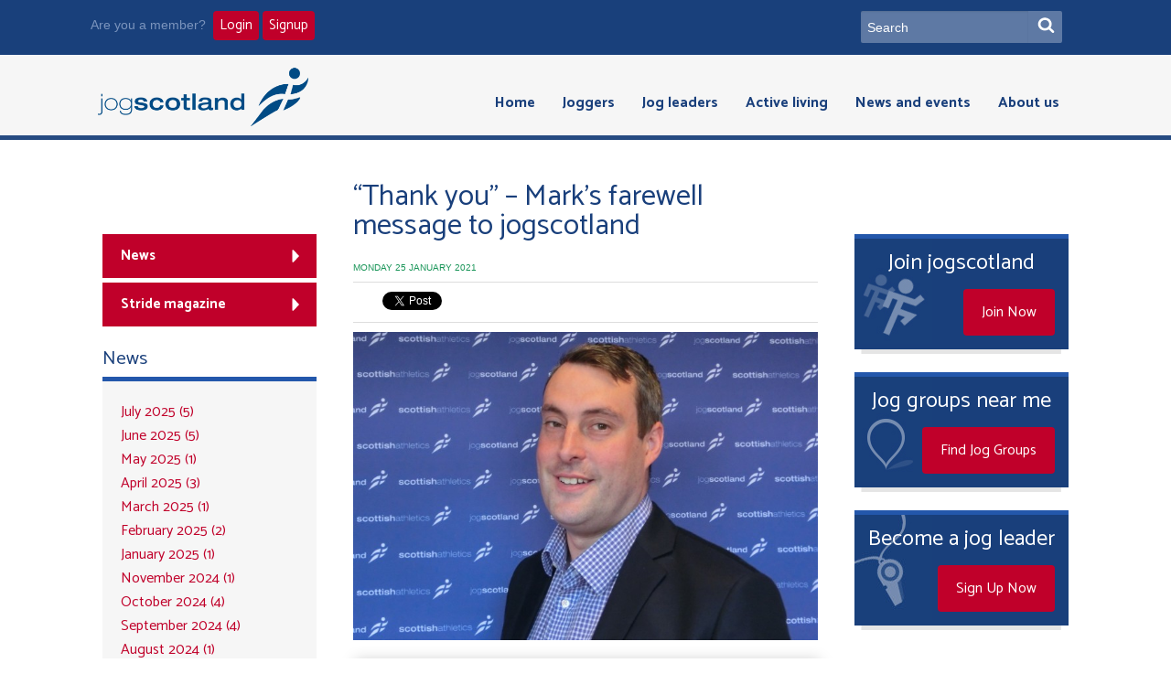

--- FILE ---
content_type: text/html; charset=UTF-8
request_url: https://jogscotland.org.uk/thank-you-marks-farewell-message-to-jogscotland/
body_size: 12796
content:
<!DOCTYPE html>
<!--[if IE 8]>
<html class="no-js lt-ie9" lang="en"> <![endif]-->
<!--[if gt IE 8]><!-->
<html class="no-js" lang="en"> <!--<![endif]-->

<head>
	<meta charset="utf-8">
	<meta name="viewport" content="width=device-width, initial-scale=1">
	
	<meta name='robots' content='index, follow, max-image-preview:large, max-snippet:-1, max-video-preview:-1' />
	<style>img:is([sizes="auto" i], [sizes^="auto," i]) { contain-intrinsic-size: 3000px 1500px }</style>
	
	<!-- This site is optimized with the Yoast SEO plugin v25.5 - https://yoast.com/wordpress/plugins/seo/ -->
	<title>&quot;Thank you&quot; - Mark&#039;s farewell message to jogscotland - Jog Scotland</title>
	<link rel="canonical" href="https://jogscotland.org.uk/thank-you-marks-farewell-message-to-jogscotland/" />
	<meta property="og:locale" content="en_US" />
	<meta property="og:type" content="article" />
	<meta property="og:title" content="&quot;Thank you&quot; - Mark&#039;s farewell message to jogscotland - Jog Scotland" />
	<meta property="og:description" content=" “Thanks to everyone from the jogscotland community &#8211; you do phenomenal work every day of the week, all year round, so thank you.” – Mark Munro With just a few days remaining until scottishathletics CEO Mark Munro moves on to a new role at UK Athletics, he has paid tribute to the togetherness of the [&hellip;]" />
	<meta property="og:url" content="https://jogscotland.org.uk/thank-you-marks-farewell-message-to-jogscotland/" />
	<meta property="og:site_name" content="Jog Scotland" />
	<meta property="article:published_time" content="2021-01-25T16:56:01+00:00" />
	<meta property="og:image" content="https://jogscotland.org.uk/wp-content/uploads/2021/01/Mark-Munro-Web-707x469-1.jpg" />
	<meta property="og:image:width" content="707" />
	<meta property="og:image:height" content="469" />
	<meta property="og:image:type" content="image/jpeg" />
	<meta name="author" content="Sue Gyford" />
	<meta name="twitter:label1" content="Written by" />
	<meta name="twitter:data1" content="Sue Gyford" />
	<meta name="twitter:label2" content="Est. reading time" />
	<meta name="twitter:data2" content="3 minutes" />
	<script type="application/ld+json" class="yoast-schema-graph">{"@context":"https://schema.org","@graph":[{"@type":"WebPage","@id":"https://jogscotland.org.uk/thank-you-marks-farewell-message-to-jogscotland/","url":"https://jogscotland.org.uk/thank-you-marks-farewell-message-to-jogscotland/","name":"\"Thank you\" - Mark's farewell message to jogscotland - Jog Scotland","isPartOf":{"@id":"https://jogscotland.org.uk/#website"},"primaryImageOfPage":{"@id":"https://jogscotland.org.uk/thank-you-marks-farewell-message-to-jogscotland/#primaryimage"},"image":{"@id":"https://jogscotland.org.uk/thank-you-marks-farewell-message-to-jogscotland/#primaryimage"},"thumbnailUrl":"https://jogscotland.org.uk/wp-content/uploads/2021/01/Mark-Munro-Web-707x469-1.jpg","datePublished":"2021-01-25T16:56:01+00:00","author":{"@id":"https://jogscotland.org.uk/#/schema/person/7e7b252dbfe3473f6a0016aba9080ca4"},"breadcrumb":{"@id":"https://jogscotland.org.uk/thank-you-marks-farewell-message-to-jogscotland/#breadcrumb"},"inLanguage":"en-US","potentialAction":[{"@type":"ReadAction","target":["https://jogscotland.org.uk/thank-you-marks-farewell-message-to-jogscotland/"]}]},{"@type":"ImageObject","inLanguage":"en-US","@id":"https://jogscotland.org.uk/thank-you-marks-farewell-message-to-jogscotland/#primaryimage","url":"https://jogscotland.org.uk/wp-content/uploads/2021/01/Mark-Munro-Web-707x469-1.jpg","contentUrl":"https://jogscotland.org.uk/wp-content/uploads/2021/01/Mark-Munro-Web-707x469-1.jpg","width":707,"height":469},{"@type":"BreadcrumbList","@id":"https://jogscotland.org.uk/thank-you-marks-farewell-message-to-jogscotland/#breadcrumb","itemListElement":[{"@type":"ListItem","position":1,"name":"Home","item":"https://jogscotland.org.uk/"},{"@type":"ListItem","position":2,"name":"&#8220;Thank you&#8221; &#8211; Mark&#8217;s farewell message to jogscotland"}]},{"@type":"WebSite","@id":"https://jogscotland.org.uk/#website","url":"https://jogscotland.org.uk/","name":"Jog Scotland","description":"","potentialAction":[{"@type":"SearchAction","target":{"@type":"EntryPoint","urlTemplate":"https://jogscotland.org.uk/?s={search_term_string}"},"query-input":{"@type":"PropertyValueSpecification","valueRequired":true,"valueName":"search_term_string"}}],"inLanguage":"en-US"},{"@type":"Person","@id":"https://jogscotland.org.uk/#/schema/person/7e7b252dbfe3473f6a0016aba9080ca4","name":"Sue Gyford","image":{"@type":"ImageObject","inLanguage":"en-US","@id":"https://jogscotland.org.uk/#/schema/person/image/","url":"https://secure.gravatar.com/avatar/188fe7bd6399720e5379a283e4fe75de8f7973d15084500e81759641caaa576f?s=96&d=mm&r=g","contentUrl":"https://secure.gravatar.com/avatar/188fe7bd6399720e5379a283e4fe75de8f7973d15084500e81759641caaa576f?s=96&d=mm&r=g","caption":"Sue Gyford"},"url":"https://jogscotland.org.uk/author/sue-gyford/"}]}</script>
	<!-- / Yoast SEO plugin. -->


<link rel='dns-prefetch' href='//maxcdn.bootstrapcdn.com' />
<link rel='dns-prefetch' href='//fonts.googleapis.com' />
<link rel='dns-prefetch' href='//ajax.googleapis.com' />
<link rel="alternate" type="application/rss+xml" title="Jog Scotland &raquo; &#8220;Thank you&#8221; &#8211; Mark&#8217;s farewell message to jogscotland Comments Feed" href="https://jogscotland.org.uk/thank-you-marks-farewell-message-to-jogscotland/feed/" />
<script type="text/javascript">
/* <![CDATA[ */
window._wpemojiSettings = {"baseUrl":"https:\/\/s.w.org\/images\/core\/emoji\/16.0.1\/72x72\/","ext":".png","svgUrl":"https:\/\/s.w.org\/images\/core\/emoji\/16.0.1\/svg\/","svgExt":".svg","source":{"concatemoji":"https:\/\/jogscotland.org.uk\/wp-includes\/js\/wp-emoji-release.min.js?ver=e7b98ae2aa6a43829d14d572663cfcae"}};
/*! This file is auto-generated */
!function(s,n){var o,i,e;function c(e){try{var t={supportTests:e,timestamp:(new Date).valueOf()};sessionStorage.setItem(o,JSON.stringify(t))}catch(e){}}function p(e,t,n){e.clearRect(0,0,e.canvas.width,e.canvas.height),e.fillText(t,0,0);var t=new Uint32Array(e.getImageData(0,0,e.canvas.width,e.canvas.height).data),a=(e.clearRect(0,0,e.canvas.width,e.canvas.height),e.fillText(n,0,0),new Uint32Array(e.getImageData(0,0,e.canvas.width,e.canvas.height).data));return t.every(function(e,t){return e===a[t]})}function u(e,t){e.clearRect(0,0,e.canvas.width,e.canvas.height),e.fillText(t,0,0);for(var n=e.getImageData(16,16,1,1),a=0;a<n.data.length;a++)if(0!==n.data[a])return!1;return!0}function f(e,t,n,a){switch(t){case"flag":return n(e,"\ud83c\udff3\ufe0f\u200d\u26a7\ufe0f","\ud83c\udff3\ufe0f\u200b\u26a7\ufe0f")?!1:!n(e,"\ud83c\udde8\ud83c\uddf6","\ud83c\udde8\u200b\ud83c\uddf6")&&!n(e,"\ud83c\udff4\udb40\udc67\udb40\udc62\udb40\udc65\udb40\udc6e\udb40\udc67\udb40\udc7f","\ud83c\udff4\u200b\udb40\udc67\u200b\udb40\udc62\u200b\udb40\udc65\u200b\udb40\udc6e\u200b\udb40\udc67\u200b\udb40\udc7f");case"emoji":return!a(e,"\ud83e\udedf")}return!1}function g(e,t,n,a){var r="undefined"!=typeof WorkerGlobalScope&&self instanceof WorkerGlobalScope?new OffscreenCanvas(300,150):s.createElement("canvas"),o=r.getContext("2d",{willReadFrequently:!0}),i=(o.textBaseline="top",o.font="600 32px Arial",{});return e.forEach(function(e){i[e]=t(o,e,n,a)}),i}function t(e){var t=s.createElement("script");t.src=e,t.defer=!0,s.head.appendChild(t)}"undefined"!=typeof Promise&&(o="wpEmojiSettingsSupports",i=["flag","emoji"],n.supports={everything:!0,everythingExceptFlag:!0},e=new Promise(function(e){s.addEventListener("DOMContentLoaded",e,{once:!0})}),new Promise(function(t){var n=function(){try{var e=JSON.parse(sessionStorage.getItem(o));if("object"==typeof e&&"number"==typeof e.timestamp&&(new Date).valueOf()<e.timestamp+604800&&"object"==typeof e.supportTests)return e.supportTests}catch(e){}return null}();if(!n){if("undefined"!=typeof Worker&&"undefined"!=typeof OffscreenCanvas&&"undefined"!=typeof URL&&URL.createObjectURL&&"undefined"!=typeof Blob)try{var e="postMessage("+g.toString()+"("+[JSON.stringify(i),f.toString(),p.toString(),u.toString()].join(",")+"));",a=new Blob([e],{type:"text/javascript"}),r=new Worker(URL.createObjectURL(a),{name:"wpTestEmojiSupports"});return void(r.onmessage=function(e){c(n=e.data),r.terminate(),t(n)})}catch(e){}c(n=g(i,f,p,u))}t(n)}).then(function(e){for(var t in e)n.supports[t]=e[t],n.supports.everything=n.supports.everything&&n.supports[t],"flag"!==t&&(n.supports.everythingExceptFlag=n.supports.everythingExceptFlag&&n.supports[t]);n.supports.everythingExceptFlag=n.supports.everythingExceptFlag&&!n.supports.flag,n.DOMReady=!1,n.readyCallback=function(){n.DOMReady=!0}}).then(function(){return e}).then(function(){var e;n.supports.everything||(n.readyCallback(),(e=n.source||{}).concatemoji?t(e.concatemoji):e.wpemoji&&e.twemoji&&(t(e.twemoji),t(e.wpemoji)))}))}((window,document),window._wpemojiSettings);
/* ]]> */
</script>
<style id='wp-emoji-styles-inline-css' type='text/css'>

	img.wp-smiley, img.emoji {
		display: inline !important;
		border: none !important;
		box-shadow: none !important;
		height: 1em !important;
		width: 1em !important;
		margin: 0 0.07em !important;
		vertical-align: -0.1em !important;
		background: none !important;
		padding: 0 !important;
	}
</style>
<link rel='stylesheet' id='wp-block-library-css' href='https://jogscotland.org.uk/wp-includes/css/dist/block-library/style.min.css?ver=e7b98ae2aa6a43829d14d572663cfcae' type='text/css' media='all' />
<style id='classic-theme-styles-inline-css' type='text/css'>
/*! This file is auto-generated */
.wp-block-button__link{color:#fff;background-color:#32373c;border-radius:9999px;box-shadow:none;text-decoration:none;padding:calc(.667em + 2px) calc(1.333em + 2px);font-size:1.125em}.wp-block-file__button{background:#32373c;color:#fff;text-decoration:none}
</style>
<style id='global-styles-inline-css' type='text/css'>
:root{--wp--preset--aspect-ratio--square: 1;--wp--preset--aspect-ratio--4-3: 4/3;--wp--preset--aspect-ratio--3-4: 3/4;--wp--preset--aspect-ratio--3-2: 3/2;--wp--preset--aspect-ratio--2-3: 2/3;--wp--preset--aspect-ratio--16-9: 16/9;--wp--preset--aspect-ratio--9-16: 9/16;--wp--preset--color--black: #000000;--wp--preset--color--cyan-bluish-gray: #abb8c3;--wp--preset--color--white: #ffffff;--wp--preset--color--pale-pink: #f78da7;--wp--preset--color--vivid-red: #cf2e2e;--wp--preset--color--luminous-vivid-orange: #ff6900;--wp--preset--color--luminous-vivid-amber: #fcb900;--wp--preset--color--light-green-cyan: #7bdcb5;--wp--preset--color--vivid-green-cyan: #00d084;--wp--preset--color--pale-cyan-blue: #8ed1fc;--wp--preset--color--vivid-cyan-blue: #0693e3;--wp--preset--color--vivid-purple: #9b51e0;--wp--preset--gradient--vivid-cyan-blue-to-vivid-purple: linear-gradient(135deg,rgba(6,147,227,1) 0%,rgb(155,81,224) 100%);--wp--preset--gradient--light-green-cyan-to-vivid-green-cyan: linear-gradient(135deg,rgb(122,220,180) 0%,rgb(0,208,130) 100%);--wp--preset--gradient--luminous-vivid-amber-to-luminous-vivid-orange: linear-gradient(135deg,rgba(252,185,0,1) 0%,rgba(255,105,0,1) 100%);--wp--preset--gradient--luminous-vivid-orange-to-vivid-red: linear-gradient(135deg,rgba(255,105,0,1) 0%,rgb(207,46,46) 100%);--wp--preset--gradient--very-light-gray-to-cyan-bluish-gray: linear-gradient(135deg,rgb(238,238,238) 0%,rgb(169,184,195) 100%);--wp--preset--gradient--cool-to-warm-spectrum: linear-gradient(135deg,rgb(74,234,220) 0%,rgb(151,120,209) 20%,rgb(207,42,186) 40%,rgb(238,44,130) 60%,rgb(251,105,98) 80%,rgb(254,248,76) 100%);--wp--preset--gradient--blush-light-purple: linear-gradient(135deg,rgb(255,206,236) 0%,rgb(152,150,240) 100%);--wp--preset--gradient--blush-bordeaux: linear-gradient(135deg,rgb(254,205,165) 0%,rgb(254,45,45) 50%,rgb(107,0,62) 100%);--wp--preset--gradient--luminous-dusk: linear-gradient(135deg,rgb(255,203,112) 0%,rgb(199,81,192) 50%,rgb(65,88,208) 100%);--wp--preset--gradient--pale-ocean: linear-gradient(135deg,rgb(255,245,203) 0%,rgb(182,227,212) 50%,rgb(51,167,181) 100%);--wp--preset--gradient--electric-grass: linear-gradient(135deg,rgb(202,248,128) 0%,rgb(113,206,126) 100%);--wp--preset--gradient--midnight: linear-gradient(135deg,rgb(2,3,129) 0%,rgb(40,116,252) 100%);--wp--preset--font-size--small: 13px;--wp--preset--font-size--medium: 20px;--wp--preset--font-size--large: 36px;--wp--preset--font-size--x-large: 42px;--wp--preset--spacing--20: 0.44rem;--wp--preset--spacing--30: 0.67rem;--wp--preset--spacing--40: 1rem;--wp--preset--spacing--50: 1.5rem;--wp--preset--spacing--60: 2.25rem;--wp--preset--spacing--70: 3.38rem;--wp--preset--spacing--80: 5.06rem;--wp--preset--shadow--natural: 6px 6px 9px rgba(0, 0, 0, 0.2);--wp--preset--shadow--deep: 12px 12px 50px rgba(0, 0, 0, 0.4);--wp--preset--shadow--sharp: 6px 6px 0px rgba(0, 0, 0, 0.2);--wp--preset--shadow--outlined: 6px 6px 0px -3px rgba(255, 255, 255, 1), 6px 6px rgba(0, 0, 0, 1);--wp--preset--shadow--crisp: 6px 6px 0px rgba(0, 0, 0, 1);}:where(.is-layout-flex){gap: 0.5em;}:where(.is-layout-grid){gap: 0.5em;}body .is-layout-flex{display: flex;}.is-layout-flex{flex-wrap: wrap;align-items: center;}.is-layout-flex > :is(*, div){margin: 0;}body .is-layout-grid{display: grid;}.is-layout-grid > :is(*, div){margin: 0;}:where(.wp-block-columns.is-layout-flex){gap: 2em;}:where(.wp-block-columns.is-layout-grid){gap: 2em;}:where(.wp-block-post-template.is-layout-flex){gap: 1.25em;}:where(.wp-block-post-template.is-layout-grid){gap: 1.25em;}.has-black-color{color: var(--wp--preset--color--black) !important;}.has-cyan-bluish-gray-color{color: var(--wp--preset--color--cyan-bluish-gray) !important;}.has-white-color{color: var(--wp--preset--color--white) !important;}.has-pale-pink-color{color: var(--wp--preset--color--pale-pink) !important;}.has-vivid-red-color{color: var(--wp--preset--color--vivid-red) !important;}.has-luminous-vivid-orange-color{color: var(--wp--preset--color--luminous-vivid-orange) !important;}.has-luminous-vivid-amber-color{color: var(--wp--preset--color--luminous-vivid-amber) !important;}.has-light-green-cyan-color{color: var(--wp--preset--color--light-green-cyan) !important;}.has-vivid-green-cyan-color{color: var(--wp--preset--color--vivid-green-cyan) !important;}.has-pale-cyan-blue-color{color: var(--wp--preset--color--pale-cyan-blue) !important;}.has-vivid-cyan-blue-color{color: var(--wp--preset--color--vivid-cyan-blue) !important;}.has-vivid-purple-color{color: var(--wp--preset--color--vivid-purple) !important;}.has-black-background-color{background-color: var(--wp--preset--color--black) !important;}.has-cyan-bluish-gray-background-color{background-color: var(--wp--preset--color--cyan-bluish-gray) !important;}.has-white-background-color{background-color: var(--wp--preset--color--white) !important;}.has-pale-pink-background-color{background-color: var(--wp--preset--color--pale-pink) !important;}.has-vivid-red-background-color{background-color: var(--wp--preset--color--vivid-red) !important;}.has-luminous-vivid-orange-background-color{background-color: var(--wp--preset--color--luminous-vivid-orange) !important;}.has-luminous-vivid-amber-background-color{background-color: var(--wp--preset--color--luminous-vivid-amber) !important;}.has-light-green-cyan-background-color{background-color: var(--wp--preset--color--light-green-cyan) !important;}.has-vivid-green-cyan-background-color{background-color: var(--wp--preset--color--vivid-green-cyan) !important;}.has-pale-cyan-blue-background-color{background-color: var(--wp--preset--color--pale-cyan-blue) !important;}.has-vivid-cyan-blue-background-color{background-color: var(--wp--preset--color--vivid-cyan-blue) !important;}.has-vivid-purple-background-color{background-color: var(--wp--preset--color--vivid-purple) !important;}.has-black-border-color{border-color: var(--wp--preset--color--black) !important;}.has-cyan-bluish-gray-border-color{border-color: var(--wp--preset--color--cyan-bluish-gray) !important;}.has-white-border-color{border-color: var(--wp--preset--color--white) !important;}.has-pale-pink-border-color{border-color: var(--wp--preset--color--pale-pink) !important;}.has-vivid-red-border-color{border-color: var(--wp--preset--color--vivid-red) !important;}.has-luminous-vivid-orange-border-color{border-color: var(--wp--preset--color--luminous-vivid-orange) !important;}.has-luminous-vivid-amber-border-color{border-color: var(--wp--preset--color--luminous-vivid-amber) !important;}.has-light-green-cyan-border-color{border-color: var(--wp--preset--color--light-green-cyan) !important;}.has-vivid-green-cyan-border-color{border-color: var(--wp--preset--color--vivid-green-cyan) !important;}.has-pale-cyan-blue-border-color{border-color: var(--wp--preset--color--pale-cyan-blue) !important;}.has-vivid-cyan-blue-border-color{border-color: var(--wp--preset--color--vivid-cyan-blue) !important;}.has-vivid-purple-border-color{border-color: var(--wp--preset--color--vivid-purple) !important;}.has-vivid-cyan-blue-to-vivid-purple-gradient-background{background: var(--wp--preset--gradient--vivid-cyan-blue-to-vivid-purple) !important;}.has-light-green-cyan-to-vivid-green-cyan-gradient-background{background: var(--wp--preset--gradient--light-green-cyan-to-vivid-green-cyan) !important;}.has-luminous-vivid-amber-to-luminous-vivid-orange-gradient-background{background: var(--wp--preset--gradient--luminous-vivid-amber-to-luminous-vivid-orange) !important;}.has-luminous-vivid-orange-to-vivid-red-gradient-background{background: var(--wp--preset--gradient--luminous-vivid-orange-to-vivid-red) !important;}.has-very-light-gray-to-cyan-bluish-gray-gradient-background{background: var(--wp--preset--gradient--very-light-gray-to-cyan-bluish-gray) !important;}.has-cool-to-warm-spectrum-gradient-background{background: var(--wp--preset--gradient--cool-to-warm-spectrum) !important;}.has-blush-light-purple-gradient-background{background: var(--wp--preset--gradient--blush-light-purple) !important;}.has-blush-bordeaux-gradient-background{background: var(--wp--preset--gradient--blush-bordeaux) !important;}.has-luminous-dusk-gradient-background{background: var(--wp--preset--gradient--luminous-dusk) !important;}.has-pale-ocean-gradient-background{background: var(--wp--preset--gradient--pale-ocean) !important;}.has-electric-grass-gradient-background{background: var(--wp--preset--gradient--electric-grass) !important;}.has-midnight-gradient-background{background: var(--wp--preset--gradient--midnight) !important;}.has-small-font-size{font-size: var(--wp--preset--font-size--small) !important;}.has-medium-font-size{font-size: var(--wp--preset--font-size--medium) !important;}.has-large-font-size{font-size: var(--wp--preset--font-size--large) !important;}.has-x-large-font-size{font-size: var(--wp--preset--font-size--x-large) !important;}
:where(.wp-block-post-template.is-layout-flex){gap: 1.25em;}:where(.wp-block-post-template.is-layout-grid){gap: 1.25em;}
:where(.wp-block-columns.is-layout-flex){gap: 2em;}:where(.wp-block-columns.is-layout-grid){gap: 2em;}
:root :where(.wp-block-pullquote){font-size: 1.5em;line-height: 1.6;}
</style>
<link rel='stylesheet' id='cff-css' href='https://jogscotland.org.uk/wp-content/plugins/custom-facebook-feed/assets/css/cff-style.min.css?ver=4.3.2' type='text/css' media='all' />
<link rel='stylesheet' id='sb-font-awesome-css' href='https://maxcdn.bootstrapcdn.com/font-awesome/4.7.0/css/font-awesome.min.css?ver=e7b98ae2aa6a43829d14d572663cfcae' type='text/css' media='all' />
<link rel='stylesheet' id='founation_css-css' href='https://jogscotland.org.uk/wp-content/themes/jog/assets/css/foundation.css?ver=e7b98ae2aa6a43829d14d572663cfcae' type='text/css' media='all' />
<link rel='stylesheet' id='style-css' href='https://jogscotland.org.uk/wp-content/themes/jog/style.css?ver=1703245790' type='text/css' media='all' />
<link rel='stylesheet' id='theme-slug-fonts-css' href='https://fonts.googleapis.com/css?family=Catamaran:400,700&#038;display=swap' type='text/css' media='all' />
<link rel='stylesheet' id='jquery-ui-css' href='https://ajax.googleapis.com/ajax/libs/jqueryui/1.8/themes/base/jquery-ui.css?ver=e7b98ae2aa6a43829d14d572663cfcae' type='text/css' media='all' />
<script type="text/javascript" src="https://jogscotland.org.uk/wp-includes/js/jquery/jquery.min.js?ver=3.7.1" id="jquery-core-js"></script>
<script type="text/javascript" src="https://jogscotland.org.uk/wp-includes/js/jquery/jquery-migrate.min.js?ver=3.4.1" id="jquery-migrate-js"></script>
<link rel="https://api.w.org/" href="https://jogscotland.org.uk/wp-json/" /><link rel="alternate" title="JSON" type="application/json" href="https://jogscotland.org.uk/wp-json/wp/v2/posts/3492" /><link rel="EditURI" type="application/rsd+xml" title="RSD" href="https://jogscotland.org.uk/xmlrpc.php?rsd" />

<link rel='shortlink' href='https://jogscotland.org.uk/?p=3492' />
<link rel="alternate" title="oEmbed (JSON)" type="application/json+oembed" href="https://jogscotland.org.uk/wp-json/oembed/1.0/embed?url=https%3A%2F%2Fjogscotland.org.uk%2Fthank-you-marks-farewell-message-to-jogscotland%2F" />
<link rel="alternate" title="oEmbed (XML)" type="text/xml+oembed" href="https://jogscotland.org.uk/wp-json/oembed/1.0/embed?url=https%3A%2F%2Fjogscotland.org.uk%2Fthank-you-marks-farewell-message-to-jogscotland%2F&#038;format=xml" />
<meta property="fb:app_id" content="0" /><link rel="icon" href="https://jogscotland.org.uk/wp-content/uploads/2024/07/cropped-Entries-Closing-2-32x32.png" sizes="32x32" />
<link rel="icon" href="https://jogscotland.org.uk/wp-content/uploads/2024/07/cropped-Entries-Closing-2-192x192.png" sizes="192x192" />
<link rel="apple-touch-icon" href="https://jogscotland.org.uk/wp-content/uploads/2024/07/cropped-Entries-Closing-2-180x180.png" />
<meta name="msapplication-TileImage" content="https://jogscotland.org.uk/wp-content/uploads/2024/07/cropped-Entries-Closing-2-270x270.png" />
	<link rel="stylesheet" href="https://jogscotland.org.uk/wp-content/themes/jog/assets/css/overrides.css">
</head>

<body>
<!-- Google Tag Manager -->
<noscript><iframe src="//www.googletagmanager.com/ns.html?id=GTM-PQXSQF"
height="0" width="0" style="display:none;visibility:hidden"></iframe></noscript>
	<script>(function(w,d,s,l,i){w[l]=w[l]||[];w[l].push({'gtm.start':
		new Date().getTime(),event:'gtm.js'});var f=d.getElementsByTagName(s)[0],
		j=d.createElement(s),dl=l!='dataLayer'?'&l='+l:'';j.async=true;j.src=
		'//www.googletagmanager.com/gtm.js?id='+i+dl;f.parentNode.insertBefore(j,f);
	})(window,document,'script','dataLayer','GTM-PQXSQF');</script>
<!-- End Google Tag Manager -->


<section id="header-top">
	<div class="row">
		<div class="small-12 large-4 columns signup">
							<p>Are you a member? </p>&nbsp;
										<a href="https://scottishathletics.justgo.com/" class="button">Login</a>
										<a href="/joggers/join-jogscotland/" class="button">Signup</a>
					</div>
		<div class="small-12 large-4 columns top-banner">
			<div class="top-banner-ads"></div> 		</div>
		<div class="small-12 large-3 columns searchbar">
			<form method="get" id="searchform" action="https://jogscotland.org.uk/">
    <div class="row collapse">
        <div class="small-10 columns">
            <input type="text" value="" name="s" placeholder="Search" />
        </div>
        <div class="small-2 columns">
            <input type="submit" id="searchsubmit" class="button prefix"></input>
        </div>
    </div>
</form>		</div>
	</div>
</section>

<header class="header">
	<div class="row">
		<div class="small-12 large-12 columns nav-wrapper">
			<nav id="main-menu" class="top-bar">
				<ul class="title-area">
					<!-- Title Area -->
					<li class="name">
						<a href="https://jogscotland.org.uk">
							<img alt="Jog Scotland Logo" src="https://jogscotland.org.uk/wp-content/themes/jog/assets/img/images/logo.png"/>
						</a>
					</li>
					<!-- Remove the class "menu-icon" to get rid of menu icon. Take out "Menu" to just have icon alone -->
					<li class="toggle-topbar menu-icon"><a><span></span></a></li>
				</ul>

				<section class="top-bar-section">
					<!-- Right Nav Section -->
					<ul class="right">
						<li class="has-form menu-search">
							<form method="get" id="searchform" action="https://jogscotland.org.uk/">
    <div class="row collapse">
        <div class="small-10 columns">
            <input type="text" value="" name="s" placeholder="Search" />
        </div>
        <div class="small-2 columns">
            <input type="submit" id="searchsubmit" class="button prefix"></input>
        </div>
    </div>
</form>						</li>

						<li id="menu-item-477" class="menu-item menu-item-type-custom menu-item-object-custom menu-item-477"><a href="/">Home</a></li>
<li id="menu-item-138" class="menu-item menu-item-type-post_type menu-item-object-page menu-item-138"><a href="https://jogscotland.org.uk/joggers/">Joggers</a></li>
<li id="menu-item-478" class="menu-item menu-item-type-custom menu-item-object-custom menu-item-478"><a href="/jog-leaders/">Jog leaders</a></li>
<li id="menu-item-136" class="menu-item menu-item-type-post_type menu-item-object-page menu-item-136"><a href="https://jogscotland.org.uk/active-living/">Active living</a></li>
<li id="menu-item-139" class="menu-item menu-item-type-post_type menu-item-object-page menu-item-139"><a href="https://jogscotland.org.uk/news-and-events/">News and events</a></li>
<li id="menu-item-135" class="menu-item menu-item-type-post_type menu-item-object-page menu-item-135"><a href="https://jogscotland.org.uk/about-us/">About us</a></li>

					</ul>
				</section>
			</nav>
		</div>
	</div>
</header>

<section id="header-bottom">
	<div class="row">
		<div class="small-12 columns signup">
			<p>Are you a member?</p>
							<a href="https://scottishathletics.justgo.com/" class="button">Login</a>
										<a href="/joggers/join-jogscotland/" class="button">Signup</a>
					</div>
		<div class="small-12 columns top-banner">
			<div class="top-banner-ads"></div>		</div>
	</div>
</section>



	<!-- Load Facebook SDK for JavaScript -->
	<div id="fb-root"></div>
	<script>(function(d, s, id) {
	  var js, fjs = d.getElementsByTagName(s)[0];
	  if (d.getElementById(id)) return;
	  js = d.createElement(s); js.id = id;
	  js.src = "//connect.facebook.net/en_GB/sdk.js#xfbml=1&version=v2.6";
	  fjs.parentNode.insertBefore(js, fjs);
	}(document, 'script', 'facebook-jssdk'));</script>


	<section id="page-news-landing">
		<div class="row">

											<article class="small-12 medium-6 large-6 push-3 columns news-article">
					<header>
						<h1 class="section-title">&#8220;Thank you&#8221; &#8211; Mark&#8217;s farewell message to jogscotland</h1>
						<p class="date">Monday 25 January 2021</p>

						<div class="social-buttons">
							<div class="fb-share-button social-specific" data-href='https://jogscotland.org.uk/thank-you-marks-farewell-message-to-jogscotland/' data-layout="button_count">								
							</div>
							<a href="https://twitter.com/share" class="twitter-share-button social-specific" data-via="JogScotland">Tweet</a>
<script>!function(d,s,id){var js,fjs=d.getElementsByTagName(s)[0],p=/^http:/.test(d.location)?'http':'https';if(!d.getElementById(id)){js=d.createElement(s);js.id=id;js.src=p+'://platform.twitter.com/widgets.js';fjs.parentNode.insertBefore(js,fjs);}}(document, 'script', 'twitter-wjs');</script>
						</div>
					</header>

					<div class="caption">
						<img width="707" height="469" src="https://jogscotland.org.uk/wp-content/uploads/2021/01/Mark-Munro-Web-707x469-1.jpg" class="attachment-news-main size-news-main wp-post-image" alt="" decoding="async" fetchpriority="high" srcset="https://jogscotland.org.uk/wp-content/uploads/2021/01/Mark-Munro-Web-707x469-1.jpg 707w, https://jogscotland.org.uk/wp-content/uploads/2021/01/Mark-Munro-Web-707x469-1-300x199.jpg 300w, https://jogscotland.org.uk/wp-content/uploads/2021/01/Mark-Munro-Web-707x469-1-231x153.jpg 231w" sizes="(max-width: 707px) 100vw, 707px" />											</div>

					<blockquote><p> “Thanks to everyone from the jog<strong>scotland</strong> community &#8211; you do phenomenal work every day of the week, all year round, so thank you.” – Mark Munro</p></blockquote>
<p>With just a few days remaining until <strong>scottish</strong>athletics CEO Mark Munro moves on to a new role at UK Athletics, he has paid tribute to the togetherness of the jog<strong>scotland</strong> community.</p>
<p>Mark has been with <strong>scottish</strong>athletics for a decade, first as head of development and latterly CEO. Reflecting on his experiences with jog<strong>scotland</strong> in that time, he picked out highlights such as the SAMH partnership, our Community Strides project, and the growing closeness between jog<strong>scotland</strong> groups and athletics clubs.</p>
<p>Mark also praised the way the community has responded to challenges including the covid crisis, and the removal of jog<strong>scotland’s</strong> Scottish Government funding in 2016/17.</p>
<p><iframe title="CEO Mark Munro reflects on 10 years of jogscotland activity" width="500" height="281" src="https://www.youtube.com/embed/yEmB33FZCeU?feature=oembed" frameborder="0" allow="accelerometer; autoplay; clipboard-write; encrypted-media; gyroscope; picture-in-picture; web-share" referrerpolicy="strict-origin-when-cross-origin" allowfullscreen></iframe></p>
<p>Reflecting in part on the most recent months, Mark said: “I’d like to say thank you to the jog<strong>scotland</strong> community and particularly all our jog leaders across all the jogging groups in the country. I think this has been a terrible time for everyone.</p>
<p>&#8220;But we all keep a close eye on the activities of our jogging groups and when you see the kind of connectivity within groups, how they’re connecting with their members during that period, some of the initiatives that have occurred, how they communicated with members, kept them active: I think it absolutely embodies the spirit of what jog<strong>scotland’s</strong> about. It&#8217;s about being together, helping people, whether that’s through physical challenges or whether it’s mental or social, and I think that the jog<strong>scotland</strong> community has certainly proven that over the last number of years.”</p>
<p>Looking back to the funding cuts jog<strong>scotland</strong> faced in 2017, which posed a threat to the network’s existence, he praised members’ response as “phenomenal”, adding: “I’ll never forget how much the community within jog<strong>scotland</strong> pulled together through social media, through other forms of media whether through email support, through forums – it was incredible and we’ll always be grateful for that support back then.”</p>
<p>In response to that funding challenge, jog<strong>scotland</strong> forged a new partnership with SAMH (Scottish Association for Mental Health), which Mark identified as one of the highlights of recent years: “The SAMH partnership is arguably one of the biggest success stories &#8211; I think the project with SAMH can only be successful because of the togetherness and how united our members within jog<strong>scotland</strong> are, and that appreciation that we’re in it together, to support each other.”</p>
<p>Given his background in club development – a role he is shortly to fulfil at UKA – it’s perhaps unsurprising that Mark also praised the closer links that have been forged in recent years between jog<strong>scotland</strong> groups and more traditional athletics clubs : “I think the club community really respect jog<strong>scotland</strong>, and jog<strong>scotland</strong> groups, in terms of what they’re trying to achieve. We’re now seeing lots and lots of jog<strong>scotland</strong> groups attached to traditional running clubs and athletics clubs, and you can see that partnership go from strength to strength.</p>
<p>&#8220;The other side of that is that you’re seeing a number of really strong jog<strong>scotland</strong> groups progressing and growing to the point where they’ve affiliated as running clubs or jogging clubs within <strong>scottish</strong>athletics, as formal clubs. So I think the sport in terms of where jog<strong>scotland</strong> sits and where club activity sits, is far more connected and certainly the staff treat it as all part of the same programme and pathway, and value each exactly the same.</p>
<p>&#8220;Because whether you’re a jogger, as I am these days, or whether you’re Laura Muir or Jake Wightman,  it doesn’t matter, we’re all part of the same sport, we’re all in it together.”</p>


					<footer>

						<div class="tags">
							<h3>Tags:</h3>
							
															<a class="tag" href="https://jogscotland.org.uk/tag/community-strides/">Community Strides</a>
															<a class="tag" href="https://jogscotland.org.uk/tag/mark-munro/">Mark Munro</a>
															<a class="tag" href="https://jogscotland.org.uk/tag/samh/">SAMH</a>
															<a class="tag" href="https://jogscotland.org.uk/tag/scottishathletics/">scottishathletics</a>
													</div>

						
						
							<div class="related-articles">
								<h2>Related Articles</h2>
																	<div class="small-6 medium-6 large-6 columns article-link article-link1">
										<!-- Top item -->

										<img width="707" height="468" src="https://jogscotland.org.uk/wp-content/uploads/2024/11/Website-Featured-Image-14.png" class="attachment-news-related size-news-related wp-post-image" alt="" decoding="async" srcset="https://jogscotland.org.uk/wp-content/uploads/2024/11/Website-Featured-Image-14.png 707w, https://jogscotland.org.uk/wp-content/uploads/2024/11/Website-Featured-Image-14-300x199.png 300w, https://jogscotland.org.uk/wp-content/uploads/2024/11/Website-Featured-Image-14-231x153.png 231w" sizes="(max-width: 707px) 100vw, 707px" />
										<h3><a class='current' href="https://jogscotland.org.uk/new-strategy/">jogscotland launches new Strategy</a></h3>


									</div>
																	<div class="small-6 medium-6 large-6 columns article-link article-link1">
										<!-- Top item -->

										<img width="707" height="468" src="https://jogscotland.org.uk/wp-content/uploads/2023/11/jogscotland-SAMH-combo-new.png" class="attachment-news-related size-news-related wp-post-image" alt="" decoding="async" loading="lazy" srcset="https://jogscotland.org.uk/wp-content/uploads/2023/11/jogscotland-SAMH-combo-new.png 707w, https://jogscotland.org.uk/wp-content/uploads/2023/11/jogscotland-SAMH-combo-new-300x199.png 300w, https://jogscotland.org.uk/wp-content/uploads/2023/11/jogscotland-SAMH-combo-new-231x153.png 231w" sizes="auto, (max-width: 707px) 100vw, 707px" />
										<h3><a class='current' href="https://jogscotland.org.uk/awards-nomination-for-jogscotland-samh-partnership/">Awards nomination for the jogscotland and SAMH partnership</a></h3>


									</div>
								
							</div>
											</footer>


				</article><!-- // END ARTICLE -->
			

			<!-- LEFT SIDEBAR -->
			<div class="small-12 medium-3 large-3 pull-6 columns side-l">
				
<nav class="pagenav">
	<ul>
		<li class="page_item page-item-28"><a href="https://jogscotland.org.uk/news-and-events/news/">News</a></li>
<li class="page_item page-item-33"><a href="https://jogscotland.org.uk/news-and-events/stride-magazine/">Stride magazine</a></li>
	</ul>
</nav>				<nav class="archive">
	<header>
				<h3>News</h3>
	</header>
	<div class="grey-box">
		<ul><li><a href="/news-and-events/news?date=07-2025">July 2025 (5)</a></li><li><a href="/news-and-events/news?date=06-2025">June 2025 (5)</a></li><li><a href="/news-and-events/news?date=05-2025">May 2025 (1)</a></li><li><a href="/news-and-events/news?date=04-2025">April 2025 (3)</a></li><li><a href="/news-and-events/news?date=03-2025">March 2025 (1)</a></li><li><a href="/news-and-events/news?date=02-2025">February 2025 (2)</a></li><li><a href="/news-and-events/news?date=01-2025">January 2025 (1)</a></li><li><a href="/news-and-events/news?date=11-2024">November 2024 (1)</a></li><li><a href="/news-and-events/news?date=10-2024">October 2024 (4)</a></li><li><a href="/news-and-events/news?date=09-2024">September 2024 (4)</a></li><li><a href="/news-and-events/news?date=08-2024">August 2024 (1)</a></li><li><a href="/news-and-events/news?date=07-2024">July 2024 (1)</a></li><li><a href="/news-and-events/news?date=06-2024">June 2024 (1)</a></li><li><a href="/news-and-events/news?date=02-2024">February 2024 (1)</a></li><li><a href="/news-and-events/news?date=01-2024">January 2024 (2)</a></li><li><a href="/news-and-events/news?date=12-2023">December 2023 (1)</a></li><li><a href="/news-and-events/news?date=11-2023">November 2023 (4)</a></li><li><a href="/news-and-events/news?date=10-2023">October 2023 (4)</a></li><li><a href="/news-and-events/news?date=09-2023">September 2023 (1)</a></li><li><a href="/news-and-events/news?date=08-2023">August 2023 (4)</a></li><li><a href="/news-and-events/news?date=07-2023">July 2023 (2)</a></li><li><a href="/news-and-events/news?date=06-2023">June 2023 (1)</a></li><li><a href="/news-and-events/news?date=05-2023">May 2023 (2)</a></li><li><a href="/news-and-events/news?date=04-2023">April 2023 (1)</a></li><li><a href="/news-and-events/news?date=12-2022">December 2022 (3)</a></li><li><a href="/news-and-events/news?date=11-2022">November 2022 (4)</a></li><li><a href="/news-and-events/news?date=10-2022">October 2022 (3)</a></li><li><a href="/news-and-events/news?date=09-2022">September 2022 (2)</a></li><li><a href="/news-and-events/news?date=07-2022">July 2022 (3)</a></li><li><a href="/news-and-events/news?date=06-2022">June 2022 (1)</a></li><li><a href="/news-and-events/news?date=03-2022">March 2022 (2)</a></li><li><a href="/news-and-events/news?date=12-2021">December 2021 (3)</a></li><li><a href="/news-and-events/news?date=11-2021">November 2021 (3)</a></li><li><a href="/news-and-events/news?date=10-2021">October 2021 (2)</a></li><li><a href="/news-and-events/news?date=09-2021">September 2021 (3)</a></li><li><a href="/news-and-events/news?date=08-2021">August 2021 (1)</a></li><li><a href="/news-and-events/news?date=07-2021">July 2021 (1)</a></li><li><a href="/news-and-events/news?date=06-2021">June 2021 (2)</a></li><li><a href="/news-and-events/news?date=05-2021">May 2021 (2)</a></li><li><a href="/news-and-events/news?date=04-2021">April 2021 (5)</a></li><li><a href="/news-and-events/news?date=03-2021">March 2021 (3)</a></li><li><a href="/news-and-events/news?date=02-2021">February 2021 (1)</a></li><li><a href="/news-and-events/news?date=01-2021">January 2021 (4)</a></li><li><a href="/news-and-events/news?date=12-2020">December 2020 (3)</a></li><li><a href="/news-and-events/news?date=11-2020">November 2020 (5)</a></li><li><a href="/news-and-events/news?date=10-2020">October 2020 (7)</a></li><li><a href="/news-and-events/news?date=09-2020">September 2020 (3)</a></li><li><a href="/news-and-events/news?date=08-2020">August 2020 (2)</a></li><li><a href="/news-and-events/news?date=07-2020">July 2020 (3)</a></li><li><a href="/news-and-events/news?date=06-2020">June 2020 (2)</a></li><li><a href="/news-and-events/news?date=05-2020">May 2020 (1)</a></li><li><a href="/news-and-events/news?date=04-2020">April 2020 (1)</a></li><li><a href="/news-and-events/news?date=03-2020">March 2020 (1)</a></li><li><a href="/news-and-events/news?date=11-2019">November 2019 (2)</a></li><li><a href="/news-and-events/news?date=10-2019">October 2019 (2)</a></li><li><a href="/news-and-events/news?date=09-2019">September 2019 (2)</a></li><li><a href="/news-and-events/news?date=08-2019">August 2019 (1)</a></li><li><a href="/news-and-events/news?date=07-2019">July 2019 (2)</a></li><li><a href="/news-and-events/news?date=05-2019">May 2019 (1)</a></li><li><a href="/news-and-events/news?date=04-2019">April 2019 (2)</a></li><li><a href="/news-and-events/news?date=01-2019">January 2019 (1)</a></li><li><a href="/news-and-events/news?date=11-2018">November 2018 (4)</a></li><li><a href="/news-and-events/news?date=10-2018">October 2018 (6)</a></li><li><a href="/news-and-events/news?date=09-2018">September 2018 (1)</a></li><li><a href="/news-and-events/news?date=08-2018">August 2018 (2)</a></li><li><a href="/news-and-events/news?date=07-2018">July 2018 (1)</a></li><li><a href="/news-and-events/news?date=06-2018">June 2018 (2)</a></li><li><a href="/news-and-events/news?date=05-2018">May 2018 (1)</a></li><li><a href="/news-and-events/news?date=04-2018">April 2018 (1)</a></li><li><a href="/news-and-events/news?date=03-2018">March 2018 (1)</a></li><li><a href="/news-and-events/news?date=02-2018">February 2018 (3)</a></li><li><a href="/news-and-events/news?date=01-2018">January 2018 (4)</a></li><li><a href="/news-and-events/news?date=11-2017">November 2017 (2)</a></li><li><a href="/news-and-events/news?date=10-2017">October 2017 (2)</a></li><li><a href="/news-and-events/news?date=09-2017">September 2017 (1)</a></li><li><a href="/news-and-events/news?date=08-2017">August 2017 (1)</a></li><li><a href="/news-and-events/news?date=07-2017">July 2017 (2)</a></li><li><a href="/news-and-events/news?date=06-2017">June 2017 (1)</a></li><li><a href="/news-and-events/news?date=04-2017">April 2017 (1)</a></li><li><a href="/news-and-events/news?date=03-2017">March 2017 (4)</a></li><li><a href="/news-and-events/news?date=12-2016">December 2016 (1)</a></li><li><a href="/news-and-events/news?date=10-2016">October 2016 (2)</a></li><li><a href="/news-and-events/news?date=09-2016">September 2016 (3)</a></li><li><a href="/news-and-events/news?date=08-2016">August 2016 (2)</a></li><li><a href="/news-and-events/news?date=07-2016">July 2016 (2)</a></li><li><a href="/news-and-events/news?date=06-2016">June 2016 (2)</a></li><li><a href="/news-and-events/news?date=04-2016">April 2016 (3)</a></li><li><a href="/news-and-events/news?date=03-2016">March 2016 (2)</a></li><li><a href="/news-and-events/news?date=02-2016">February 2016 (1)</a></li><li><a href="/news-and-events/news?date=01-2016">January 2016 (2)</a></li>		</ul>
	</div>
</nav>
				
	<nav class="tags">
		<header>
						<h3>Recent tags</h3>
		</header>
		<div class="grey-box">
							<a class="tag" href="https://jogscotland.org.uk/tag/annual-awards/">Annual Awards</a>
							<a class="tag" href="https://jogscotland.org.uk/tag/jogscotland-awards/">jogscotland Awards</a>
							<a class="tag" href="https://jogscotland.org.uk/tag/samh/">SAMH</a>
							<a class="tag" href="https://jogscotland.org.uk/tag/4j-studios-awards/">4J Studios Awards</a>
					</div>
	</nav>
			</div>
			<!-- // END LEFT SIDEBAR -->

			<!-- RIGHT SIDEBAR -->
			<div class="small-12 medium-3 large-3 columns side-r">
				<div class="grey-box side-cta side-cta1">
	<div class="side-cta-inner">
		<h2>Join jogscotland</h2>
		<a class="button" href="https://jogscotland.org.uk/joggers/join-jogscotland/">Join Now</a>
	</div>
</div>
<div class="grey-box side-cta side-cta2">
	<div class="side-cta-inner">
		<h2>Jog groups near me</h2>
		<a class="button" href="https://jogscotland.org.uk/joggers/find-your-nearest-jog-group/">Find Jog Groups</a>
	</div>
</div>
<div class="grey-box side-cta side-cta3">
	<div class="side-cta-inner">
		<h2>Become a jog leader</h2>
		<a class="button" href="https://jogscotland.org.uk/jog-leaders/">Sign Up Now</a>
	</div>
</div>
				<div class="clearfix"></div>
<!--<div class="grey-box side-merch">-->
<!--	<div class="side-merch-inner">-->
<!--		<h3>Official Merchandise</h3>-->
<!--		<img src="--><!--/assets/img/images/merch-tops.png" class="merch-tops"/>-->
<!---->
<!--		<div class="clearfix"></div>-->
<!--		<div class="merch-text">-->
<!--			<p>Exclusively from</p>-->
<!--			<a href="#"><img src="--><!--/assets/img/images/merch-run4it.png" class="merch-run4it"/></a>-->
<!--		</div>-->
<!--	</div>-->
<!--</div>-->
<!--<div class="clearfix"></div>-->				<article class="feat-jogger">
		<header>
			<h3>Featured Jogger</h3>
		</header>
		<div class="grey-box jogger">
			<div class="row jogger-inner">
				<div class="small-3 columns jogger-img"><img width="707" height="470" src="https://jogscotland.org.uk/wp-content/uploads/2022/05/On-Bennachie.jpg" class="attachment-post-thumbnail size-post-thumbnail wp-post-image" alt="" decoding="async" loading="lazy" srcset="https://jogscotland.org.uk/wp-content/uploads/2022/05/On-Bennachie.jpg 707w, https://jogscotland.org.uk/wp-content/uploads/2022/05/On-Bennachie-300x199.jpg 300w, https://jogscotland.org.uk/wp-content/uploads/2022/05/On-Bennachie-231x153.jpg 231w" sizes="auto, (max-width: 707px) 100vw, 707px" /></div>
				<div class="small-9 columns jogger-text">
					<h2>Matt Huntington</h2>
					<p>"I ran 4,602km for charity, with the support of my jogscotland pals"</p>
					<a class="button right" href="https://jogscotland.org.uk/jogger/matt-huntington/">Read More</a>
				</div>
			</div>
		</div>
	</article><article class="feat-jogger">
		<header>
			<h3>Featured Jog Leader</h3>
		</header>
		<div class="grey-box jogger">
			<div class="row jogger-inner">
				<div class="small-3 columns jogger-img"><img width="707" height="468" src="https://jogscotland.org.uk/wp-content/uploads/2023/12/Di-10-Copy.jpg" class="attachment-post-thumbnail size-post-thumbnail wp-post-image" alt="" decoding="async" loading="lazy" srcset="https://jogscotland.org.uk/wp-content/uploads/2023/12/Di-10-Copy.jpg 707w, https://jogscotland.org.uk/wp-content/uploads/2023/12/Di-10-Copy-300x199.jpg 300w, https://jogscotland.org.uk/wp-content/uploads/2023/12/Di-10-Copy-231x153.jpg 231w" sizes="auto, (max-width: 707px) 100vw, 707px" /></div>
				<div class="small-9 columns jogger-text">
					<h2>Diana Thomson</h2>
					<p>I survived breast cancer in lockdown – now I’m jog leading again.</p>
					<a class="button right" href="https://jogscotland.org.uk/jog-leader/diana-thomson/">Read More</a>
				</div>
			</div>
		</div>
	</article>			</div>
			<!-- // END RIGHT SIDEBAR -->
		</div>


	</section>



<section id="social-feeds-top">
	<div class="row">
		<div class="small-12 large-12 columns facebook-feed">
			<h2>Latest Facebook update</h2>
			<div class="cff-wrapper"><div class="cff-wrapper-ctn " ><div id="cff"  class="cff cff-list-container  cff-default-styles  cff-mob-cols-1 cff-tab-cols-1"    data-char="400" ><div class="cff-error-msg">
	<div>
		<i class="fa fa-lock" aria-hidden="true" style="margin-right: 5px;"></i><b>This message is only visible to admins.</b><br/>
		Problem displaying Facebook posts. Backup cache in use.					<br/><a href="javascript:void(0);" id="cff-show-error" onclick="cffShowError()">Click to show error</a>
			<script type="text/javascript">function cffShowError() { document.getElementById("cff-error-reason").style.display = "block"; document.getElementById("cff-show-error").style.display = "none"; }</script>
			</div>
			<div id="cff-error-reason">
									<b>Error:</b> The user must be an administrator, editor, or moderator of the page in order to impersonate it. If the page business requires Two Factor Authentication, the user also needs to enable Two Factor Authentication.													<b>Type:</b> OAuthException																												
			</div>
				
</div>
<div class="cff-posts-wrap"></div><input class="cff-pag-url" type="hidden" data-locatornonce="ee4bae346e" data-cff-shortcode="" data-post-id="593" data-feed-id="130562464208"></div></div><div class="cff-clear"></div></div>		</div>
<!--		<div class="small-12 large-6 columns twitter-feed">-->
<!--			<h2>Latest Twitter update</h2>-->
<!--			<img alt="Twitter Jog Scotland Logo" class="sa-logo" src="--><!--/assets/img/images/icon-sa.jpg"/>-->
<!---->
<!--			<div class="social-info">-->
<!--				<h3>jogscotland</h3>-->
<!--				<a href="https://--><!--">@jogscotland</a>-->
<!--			</div>-->
<!--			<div class="clearfix"></div>-->
<!---->
<!--			<div>--><!--</div>-->
<!---->
<!--		</div>-->
	</div>
</section>


<section id="social-feeds-pull">
	<div class="row">
		<div class="small-12 columns">
			<h3>Want to know more about us? Follow us.</h3>
		</div>
		<div class="small-12 columns footer-social">
								<a href="https://www.facebook.com/JogScotty" class="ft-facebook" target="_blank">
						<i class="fa fa-facebook" aria-hidden="true"></i>
					</a>
										<a href="https://twitter.com/jogscotland" class="ft-twitter" target="_blank">
						<i class="fa fa-twitter" aria-hidden="true"></i>
					</a>
							</div>
	</div>
</section>


<footer id="footer">
	<div class="row">
		<div class="small-12 columns partners">
			<a target="_blank" href="http://www.sportscotland.org.uk/"><img src="https://jogscotland.org.uk/wp-content/themes/jog/assets/img/images/footer-logo-sportscot.png" width="155px" alt="Sport Scotland"/></a>
			<a target="_blank" href="http://www.britishathletics.org.uk/#"><img src="https://jogscotland.org.uk/wp-content/themes/jog/assets/img/images/footer-logo-britishath.png" width="175px" alt="British Athletics"/></a>
			<a target="_blank" href="http://www.scottishathletics.org.uk/"><img src="https://jogscotland.org.uk/wp-content/themes/jog/assets/img/images/sa-logo.png" width="250px" alt="Scottish Athletics"/></a>
		</div>

		<div class="small-12 columns footer-nav">
					</div>
		<div class="small-12 columns copyright">
			<a href="/accessibility/" alt="Privacy Policy">Accessibility</a>
			<a href="/about/privacy-notices/" alt="Privacy Policy">Privacy Policy</a>
			<a href="/terms-and-conditions/" alt="Terms and Conditions">Terms and Conditions</a>
			<a href="/cookies/" alt="Cookies">Cookies policy</a>
			<p>Copyright © 2025 Scottish Athletics</p>
		</div>
	</div>
</footer>

<script type="speculationrules">
{"prefetch":[{"source":"document","where":{"and":[{"href_matches":"\/*"},{"not":{"href_matches":["\/wp-*.php","\/wp-admin\/*","\/wp-content\/uploads\/*","\/wp-content\/*","\/wp-content\/plugins\/*","\/wp-content\/themes\/jog\/*","\/*\\?(.+)"]}},{"not":{"selector_matches":"a[rel~=\"nofollow\"]"}},{"not":{"selector_matches":".no-prefetch, .no-prefetch a"}}]},"eagerness":"conservative"}]}
</script>
<!-- Custom Facebook Feed JS -->
<script type="text/javascript">var cffajaxurl = "https://jogscotland.org.uk/wp-admin/admin-ajax.php";
var cfflinkhashtags = "true";
</script>
<script type="text/javascript" src="https://jogscotland.org.uk/wp-content/plugins/custom-facebook-feed/assets/js/cff-scripts.min.js?ver=4.3.2" id="cffscripts-js"></script>
<script type="text/javascript" src="https://jogscotland.org.uk/wp-content/themes/jog/assets/js/foundation/index.js?ver=e7b98ae2aa6a43829d14d572663cfcae" id="index-js"></script>
<script type="text/javascript" src="https://jogscotland.org.uk/wp-content/themes/jog/assets/js/foundation/foundation.js?ver=e7b98ae2aa6a43829d14d572663cfcae" id="foundation-js"></script>
<script type="text/javascript" src="https://jogscotland.org.uk/wp-content/themes/jog/assets/js/scot-athletics/social-feed-expander.js?ver=e7b98ae2aa6a43829d14d572663cfcae" id="social-js"></script>
<script type="text/javascript" src="https://jogscotland.org.uk/wp-content/themes/jog/assets/js/foundation/foundation.interchange.js?ver=e7b98ae2aa6a43829d14d572663cfcae" id="finterchange-js"></script>
<script type="text/javascript" src="https://jogscotland.org.uk/wp-content/themes/jog/assets/js/foundation/foundation.abide.js?ver=e7b98ae2aa6a43829d14d572663cfcae" id="fabide-js"></script>
<script type="text/javascript" src="https://jogscotland.org.uk/wp-content/themes/jog/assets/js/foundation/foundation.dropdown.js?ver=e7b98ae2aa6a43829d14d572663cfcae" id="fdropdown-js"></script>
<script type="text/javascript" src="https://jogscotland.org.uk/wp-content/themes/jog/assets/js/foundation/foundation.placeholder.js?ver=e7b98ae2aa6a43829d14d572663cfcae" id="fplaceholder-js"></script>
<script type="text/javascript" src="https://jogscotland.org.uk/wp-content/themes/jog/assets/js/foundation/foundation.forms.js?ver=e7b98ae2aa6a43829d14d572663cfcae" id="fforms-js"></script>
<script type="text/javascript" src="https://jogscotland.org.uk/wp-content/themes/jog/assets/js/foundation/foundation.alerts.js?ver=e7b98ae2aa6a43829d14d572663cfcae" id="falerts-js"></script>
<script type="text/javascript" src="https://jogscotland.org.uk/wp-content/themes/jog/assets/js/foundation/foundation.magellan.js?ver=e7b98ae2aa6a43829d14d572663cfcae" id="fmagellan-js"></script>
<script type="text/javascript" src="https://jogscotland.org.uk/wp-content/themes/jog/assets/js/foundation/foundation.reveal.js?ver=e7b98ae2aa6a43829d14d572663cfcae" id="freveal-js"></script>
<script type="text/javascript" src="https://jogscotland.org.uk/wp-content/themes/jog/assets/js/foundation/foundation.tooltips.js?ver=e7b98ae2aa6a43829d14d572663cfcae" id="ftooltips-js"></script>
<script type="text/javascript" src="https://jogscotland.org.uk/wp-content/themes/jog/assets/js/foundation/foundation.clearing.js?ver=e7b98ae2aa6a43829d14d572663cfcae" id="fclearing-js"></script>
<script type="text/javascript" src="https://jogscotland.org.uk/wp-content/themes/jog/assets/js/foundation/foundation.cookie.js?ver=e7b98ae2aa6a43829d14d572663cfcae" id="fcookie-js"></script>
<script type="text/javascript" src="https://jogscotland.org.uk/wp-content/themes/jog/assets/js/foundation/foundation.joyride.js?ver=e7b98ae2aa6a43829d14d572663cfcae" id="fjoyride-js"></script>
<script type="text/javascript" src="https://jogscotland.org.uk/wp-content/themes/jog/assets/js/foundation/foundation.orbit.js?ver=e7b98ae2aa6a43829d14d572663cfcae" id="forbit-js"></script>
<script type="text/javascript" src="https://jogscotland.org.uk/wp-content/themes/jog/assets/js/foundation/foundation.section.js?ver=e7b98ae2aa6a43829d14d572663cfcae" id="fsection-js"></script>
<script type="text/javascript" src="https://jogscotland.org.uk/wp-content/themes/jog/assets/js/foundation/foundation.topbar.js?ver=e7b98ae2aa6a43829d14d572663cfcae" id="ftopbar-js"></script>
<script type="text/javascript" src="https://jogscotland.org.uk/wp-content/themes/jog/assets/js/smooth_scrolling.js?ver=e7b98ae2aa6a43829d14d572663cfcae" id="smooth_scrolling-js"></script>
<script>
	jQuery( document ).ready( function () {

//		$( document ).foundation();

		var menuDisplayed = 0;

		jQuery( '.menu-icon a' ).click( function () {
			if ( menuDisplayed == 0 ) {
				jQuery( '.top-bar' ).css( 'height', 'auto' );
				menuDisplayed = 1;
			} else {
				jQuery( '.top-bar' ).css( 'height', '45px' );
				menuDisplayed = 0;
			}
		});
		jQuery('body').on('change', '#jgs_group_name', function() {
			var group_name = jQuery('#jgs_group_name').val();
			jQuery('#jgs_session_group_name').val(group_name);
		});
	});
</script>
</body>

</html>

<!--
Performance optimized by W3 Total Cache. Learn more: https://www.boldgrid.com/w3-total-cache/

Object Caching 1166/1205 objects using APC
Page Caching using Disk: Enhanced 
Database Caching 13/34 queries in 0.018 seconds using APC

Served from: jogscotland.org.uk @ 2025-07-26 19:32:55 by W3 Total Cache
-->

--- FILE ---
content_type: text/css
request_url: https://jogscotland.org.uk/wp-content/themes/jog/style.css?ver=1703245790
body_size: 9692
content:
/*
Theme Name: Jog Scotland
Theme URI: http://union.co.uk
Description: Jog Scotland for Scottish Athletics
Version: 1.1
Author: D'Arcy Rush, Nathan Payne
Author URI: http://union.co.uk
*/

/* General Styles - Fonts, Buttons, Blockquote, Tables etc */
body {
	background: #fff;
}

p, a {
	font-family: "HelveticaNeue-Light", "Helvetica Neue Light", "Helvetica Neue", Helvetica, Arial, "Lucida Grande", sans-serif;
}

h1, h2, h3 {
	font-family: 'Catamaran', sans-serif;
	font-weight: 400;
}

h1, h2, h3, h4, h5, h6 {
	color: #193f7b;
	line-height: 1em;
}

h1 {
	font-size: 2em;
	margin-bottom: 23px;
}

h2 {
	font-size: 1.5em;
}

h3 {
	font-size: 1.3em;
}

h4 {
	font-size: 1.2em;
}

h5 {
	font-size: 1.125em;
}

a {
	color: #c0002a;
	font-family: inherit;
}

a:hover {
	color: #cb6400;
}

blockquote {
	padding: 20px;
	background: #fbfbfb;
	font-style: italic;
	font-family: "HelveticaNeue-Light", "Helvetica Neue Light", "Helvetica Neue", Helvetica, Arial, "Lucida Grande", sans-serif;
	font-weight: 300;
}

blockquote p:before {
	content: open-quote;
}

blockquote p:after {
	content: close-quote;
}

ul {
	list-style: circle;
	padding: 0;
	margin: 0 0 15px 20px;
}

ul li {
	font-family: "HelveticaNeue-Light", "Helvetica Neue Light", "Helvetica Neue", Helvetica, Arial, "Lucida Grande", sans-serif;
	font-weight: normal;
	line-height: inherit;
}

ol {
	counter-reset: li;
	list-style: none;
	*list-style: decimal;
}

ol li {
	position: relative;
	display: block;
	padding: 0 0 0 16px;
	*padding: .4em;
	margin: 0;
	color: #444;
	text-decoration: none;
	font-family: "HelveticaNeue-Light", "Helvetica Neue Light", "Helvetica Neue", Helvetica, Arial, "Lucida Grande", sans-serif;
	font-weight: normal;
	line-height: 1.6em;
}

ol li:hover:before {
	transform: rotate(360deg);
}

ol li:before {
	content: counter(li);
	counter-increment: li;
	position: absolute;
	left: 0;
	top: 80%;
	margin-top: -1.3em;
	color: #444;
	text-align: center;
	font-weight: bold;
}

article a {
	text-decoration: underline;
}

article footer a, article header a {
	text-decoration: none;
}

.main-article ol {
	margin-left: 0.5rem;
}

.main-article ol li {
	padding: 0 0 0 23px;
	margin: 0 0 8px 0;
	line-height: 1.4em;
}

.main-article ol li:before {
	top: 0;
	margin-top: 0;
}

table {
	border-collapse: collapse;
	border: none;
}

table [class*="column"] + [class*="column"]:last-child {
	float: none;
}

thead {
	border-bottom: 4px solid #193f7b;
	border-left: 1px solid #ddd;
	border-top: 1px solid #ddd;
}

thead tr th {
	color: #fff;
	font-family: "HelveticaNeue-Light", "Helvetica Neue Light", "Helvetica Neue", Helvetica, Arial, "Lucida Grande", sans-serif;
	font-weight: normal;
	border-right: 1px solid #ddd;
}

tbody {
	border-left: 1px solid #ddd;
}

tbody tr {
	border-bottom: 1px solid #ddd;
}

tbody tr td {
	border-right: 1px solid #ddd;
}

tbody tr.even {
	background: #e6e6e6;
}

tbody tr.odd {
	background: #f6f6f6;
}

.row {
	max-width: 68.5em;
}

.button, #jgs_submit_request {
	background: #c0002a;
	border: none;
	font-family: 'Catamaran', sans-serif;
	font-weight: 400;
	-webkit-border-radius: 4px;
	-moz-border-radius: 4px;
	-ms-border-radius: 4px;
	border-radius: 4px;
	box-shadow: none;
	padding: 12px 20px;
	color: #fff;
}

.button:hover, #jgs_submit_request:hover {
	background: #cb6400;
}

.button-back {
	background: url(assets/img/button-back.png) no-repeat 14px 15px #c0002a;
	padding: 12px 20px 12px 30px;
}

.button-back:hover {
	background: url(assets/img/button-back.png) no-repeat 14px 15px #cb6400;
	padding: 12px 20px 12px 30px;
}

.button-thin {
	padding-top: 6px;
	padding-bottom: 4px;
}

.columns {
	padding-left: 20px;
	padding-right: 20px;
}

.clearfix {
	width: 100%;
	clear: both;
}

blockquote {
	background: #f6f6f6;
	border-left: 3px solid #193f7b;
}

/* Header Styling */
#header-top {
	background: #19407b;
	display: none;
	height: 60px;
	padding-top: 5px;
}

#header-top .row {
	height: 35px;
}

#header-top .signup {
	padding: 7px;
}

#header-top .signup p {
	color: #7b94bd;
	text-align: right;
	font-size: 0.875em;
	margin-bottom: 0;
	display: inline-flex;
}

#header-top .signup .button {
	display: inline-flex;
	padding: 4px 7px 4px;
	box-shadow: none;
	-webkit-border-radius: 4px;
	-moz-border-radius: 4px;
	-ms-border-radius: 4px;
	border-radius: 4px;
	margin-bottom: 0;
	font-size: 0.925em;
}

#header-top .top-banner {
	text-align: center;
}

#header-top .searchbar form {
	margin: 7px;
}

#header-top .searchbar input {
	background: #5e79a4;
	border: none;
	height: 35px;
	color: #fff;
	-webkit-border-radius: 2px 0 0 2px;
	-moz-border-radius: 2px 0 0 2px;
	-ms-border-radius: 2px 0 0 2px;
	border-radius: 2px 0 0 2px;
	margin-bottom: 0;
}

#header-top .searchbar input:focus {
	box-shadow: none;
}

#header-top .searchbar input::-webkit-input-placeholder {
	/* WebKit browsers */
	color: #fff;
}

#header-top .searchbar input:-moz-placeholder {
	/* Mozilla Firefox 4 to 18 */
	color: #fff;
	opacity: 1;
}

#header-top .searchbar input::-moz-placeholder {
	/* Mozilla Firefox 19+ */
	color: #fff;
	opacity: 1;
}

#header-top .searchbar input:-ms-input-placeholder {
	/* Internet Explorer 10+ */
	color: #fff;
}

#header-top .searchbar .button {
	border: none;
	height: 35px;
	box-shadow: none;
	-webkit-box-shadow: 0;
	padding: 0;
	text-indent: -6666px;
	background: url('/wp-content/themes/jog/assets/img/images/icon-search.svg') no-repeat right #5e79a4;
	background-size: 50%;
	background-position: 10px 6px;
	-webkit-border-radius: 0 2px 2px 0;
	-moz-border-radius: 0 2px 2px 0;
	-ms-border-radius: 0 2px 2px 0;
	border-radius: 0 2px 2px 0;
	margin-bottom: 0;
}

#header-bottom {
	background: #19407b;
	display: block;
	padding-top: 12px;
}

#header-bottom .signup {
	padding-right: 0;
	text-align: center;
}

#header-bottom .signup p {
	color: #7b94bd;
	width: 40%;
	display: inline;
	text-align: right;
	font-size: 0.875em;
	margin-right: 8px;
}

#header-bottom .signup .button {
	width: 40%;
	display: inline;
	padding: 4px 7px 4px;
	box-shadow: none;
	margin-bottom: 0;
	-webkit-border-radius: 4px;
	-moz-border-radius: 4px;
	-ms-border-radius: 4px;
	border-radius: 4px;
}

#header-bottom .top-banner {
	text-align: center;
	margin-bottom: 10px;
}

.header {
	background: #fff;
	border-bottom: 5px solid #2357ab;
}

/* Menu Styling */
.nav-wrapper {
	padding-left: 0;
	padding-right: 0;
}

#main-menu {
	background: #fff;
	min-height: 68px;
}

#main-menu li.name {
	height: 68px;
}

#main-menu li.name img {
	height: 68px;
	margin-left: 0.937em;
}

#main-menu ul {
	background: none;
}

#main-menu li {
	background: none;
}

#main-menu ul.right li {
	text-align: center;
	border-top: 5px solid #eee;
}

#main-menu li a {
	font-family: 'Catamaran', sans-serif;
	font-size: 1em;
	font-weight: 700;
	color: #193f7b;
	background: none;
	transition: all 300ms ease-out;
}

#main-menu ul:not(.title-area) li a:hover, #main-menu ul:not(.title-area) li.active a {
	color: #fff;
	background: #c0002a;
}

#main-menu li.menu-icon {
	height: 68px;
	top: 0;
	right: 0;
	margin-top: 0;
	padding: 20px 30px 20px 15px;
}

#main-menu li.menu-icon a {
	color: #111;
}

#main-menu li.menu-icon a:hover,
#main-menu li.menu-icon a:focus {
	background: none;
	outline:none;
}

#main-menu input {
	background: #5e7aa2;
	border: none;
	height: 24px;
	color: #fff;
	-webkit-border-radius: 2px 0 0 2px;
	-moz-border-radius: 2px 0 0 2px;
	-ms-border-radius: 2px 0 0 2px;
	border-radius: 2px 0 0 2px;
}

#main-menu input:focus {
	box-shadow: none;
}

#main-menu input::-webkit-input-placeholder {
	/* WebKit browsers */
	color: #fff;
}

#main-menu input:-moz-placeholder {
	/* Mozilla Firefox 4 to 18 */
	color: #fff;
	opacity: 1;
}

#main-menu input::-moz-placeholder {
	/* Mozilla Firefox 19+ */
	color: #fff;
	opacity: 1;
}

#main-menu input:-ms-input-placeholder {
	/* Internet Explorer 10+ */
	color: #fff;
}

#main-menu .button {
	border: none;
	height: 24px;
	box-shadow: none;
	-webkit-box-shadow: 0;
	padding: 0;
	text-indent: -6666px;
	background: url(/wp-content/themes/jog/assets/img/images/icon-search.svg) no-repeat right #5e79a4;
	background-size: 25px;
	background-position: 90%;
	-webkit-border-radius: 0 2px 2px 0;
	-moz-border-radius: 0 2px 2px 0;
	-ms-border-radius: 0 2px 2px 0;
	border-radius: 0 2px 2px 0;
}

.top-bar .toggle-topbar.menu-icon a::after {
	color: #222;
}

#main-menu.expanded li.menu-icon {
	background: #eee;
}

#main-menu.expanded li.menu-icon a {
	color: #fff;
}

/* Article Styling */
.main-article {
	padding-bottom: 20px;
	border-bottom: 1px solid #eee;
	margin-bottom: 20px;
}

.main-article .issuuembed{
	width: 100% !important;
}

/* Banner ads */
#banner2scottishathletics {
	text-align: center;
}
.banner-ads {
	margin-top: 20px;
	margin-bottom: 20px;
}

.banner-ul {
	list-style: none;
	margin: 10px;
	text-align: center;
}
.banner-ul li{
	margin: 30px;
	margin-left: 0px;
	display: inline-block;
}
.side-r .banner-ul li{
	margin: 30px 0;
}

.jog-banner-wrapper{
	text-align: center;
}


/* social feeds */
#social-feeds-top {
	background: #ededed;
	padding-top: 28px;
	border-bottom: 1px solid #fff;
}

#social-feeds-pull {
	background: #e5e5e5;
	text-align: center;
	padding: 30px 0;
	border-top: 1px solid #ddd;
}

#social-feeds-pull h3 {
	font-size: 1.5em;
	color: #193f7b;
}

#social-feeds-pull a {
	margin: 0px 10px;
	background: #143365;
	height: 30px;
	width: 30px;
	display: inline-block;
	vertical-align: top;
	padding: 8px;
	box-sizing: border-box;
	border-radius: 5px;
	color: white;
}

#twitter{
	margin-left: 0;
}

#twitter li{
	list-style: none;
}


.facebook-feed {
	padding-right: 15px;
}

.facebook-feed h2, .twitter-feed h2 {
	color: #193f7b;
	font-size: 1.5em;
	line-height: 1em;
	border-bottom: 5px solid #2357ab;
	width: 100%;
	padding-bottom: 14px;
	margin-top: 0;
}

.facebook-feed h2 {
	background: url(assets/img/images/icon-facebook.svg) no-repeat -4px 0px;
	background-size: 22px;
	padding-left: 24px;
}

.twitter-feed h2 {
	background: url(assets/img/images/icon-twitter.svg) no-repeat -2px -4px;
	background-size: 28px;
	padding-left: 34px;
}

.twitter-feed, .facebook-feed {
	margin-bottom: 12px;
}

.twitter-feed .sa-logo, .facebook-feed .sa-logo {
	float: left;
	margin-right: 8px;
}

.twitter-feed .social-info, .facebook-feed .social-info {
	float: left;
	margin-bottom: 14px;
	min-height: 50px;
}

.twitter-feed .social-info h3, .facebook-feed .social-info h3 {
	font-size: 1.125em;
	font-family: "HelveticaNeue-Light", "Helvetica Neue Light", "Helvetica Neue", Helvetica, Arial, "Lucida Grande", sans-serif;
	font-weight: normal;
	color: #193f7b;
	margin-bottom: 8px;
	margin-top: 0;
}

.twitter-feed .social-info a, .facebook-feed .social-info a {
	color: #193f7b;
	font-weight: normal;
}

.twitter-feed p, .facebook-feed p {
	font-size: 0.875em;
	margin-bottom: 8px;
}

.twitter-feed .feed-link, .facebook-feed .feed-link {
	color: #c0002a;
	font-size: 0.875em;
	margin-bottom: 4px;
	width: 100%;
	word-wrap: break-word;
}

.twitter-feed .meta-time, .facebook-feed .meta-time {
	color: #199558;
	font-size: 0.625em;
	text-transform: uppercase;
	font-weight: bold;
}

.hidden-feed {
	margin-bottom: 12px;
	display: block;
	position: relative;
	height: auto;
	overflow: hidden;
}

#expander {
	font-family: 'Catamaran', sans-serif;
	font-weight: 400;
	color: #fff;
	background: url(assets/img/social-feed-arrow.jpg) no-repeat right center;
	padding: 8px 25px 14px 0;
	color: #fff;
	width: 195px;
	margin: 0 auto;
	height: 40px;
	display: block;
}

#expander:hover {
	color: #eee;
	cursor: pointer;
}

#expander.open {
	background: url(assets/img/social-feed-arrow-open.jpg) no-repeat right center;
}

/* Footer Styling */
#footer {
	background: #143365;
	padding-top: 32px;
	padding-bottom: 32px;
}

#footer a img {
    margin: 0px 20px;
}

#footer .columns {
	text-align: center;
}

#footer .footer-social a {
	margin: 0 10px;
}

#footer .partners {
	margin-bottom: 30px;
}

#footer .footer-nav ul {
	margin-left: 0;
}

#footer .footer-nav li {
	display: inline;
	padding: 0 8px;
	font-size: 0.875em;
}

#footer .footer-nav li.last {
	border-right: none;
}

#footer .footer-nav a {
	color: #617596;
	font-family: 'Catamaran', sans-serif;
	font-weight: 400;
}

#footer .copyright {
	font-size: 0.875em;
	color: #bbb;
}

.copyright * {
	display: inline-block;
	margin: 10px;
}

.copyright a {
        color: white;
}

.page-standart-info h3, .page-standart-info h2 {
	margin-bottom: 0;
}
.page-standart-info #social-feeds-pull {
	background: none;
	text-align: left;
	padding: 0;
	border-top: none;
}
.page-standart-info #social-feeds-pull a {
	margin: 0;
	height: 40px;
	width: 40px;
	padding: 12px 16px;
	margin-top: 10px;
}

.page-standart-info .section-title {
	padding-left:20px;
}


@media only screen and (min-width: 768px) {

	.main-article {
		padding-bottom: 15px;
		border-bottom: none;
		margin-bottom: 0;
	}

	.banner-ads {
		margin-top: 0;
		margin-bottom: 0;
	}

	.footer-nav ul {
		margin-left: 20px;
	}

	.footer-nav li {
		border-right: 1px solid #617596;
		border-left: none;
	}
}

@media only screen and (max-width: 940px) {
	#header-top .searchbar {
		display: none;
	}

	#header-top .signup, #header-top .top-banner {
		display: none;
	}

	#header-top .signup {
		width: 265px;
		float: right;
		text-align: center;
	}

	#header-top .signup p {
		width: auto;
	}

	#header-top .signup .button {
		width: auto;
		float: left;
		margin-left: 12px;
	}

	
	#main-menu .button,
	#main-menu input{
		height: 36px;
	}

	.wp-caption {
		/* Force the box to be 100% */
		width: 100% !important;
	}

}

@media only screen and (min-width: 940px) {
	.header {
		border-bottom: 0;
		background: url(assets/img/desk-menu-back.jpg) repeat-x;
	}

	#header-top{
		display: block;
	}

	#header-bottom{
		display: none;
		height: 45px;
	}

	.nav-wrapper {
		padding-left: 0.937em;
		padding-right: 0.937em;
	}

	#main-menu {
		height: 93px;
		background: url(assets/img/desk-menu-back.jpg) repeat-x;
	}

	#main-menu li.name img {
		height: 93px;
		margin-left: 0;
	}

	#main-menu li.menu-search {
		display: none;
	}

	#main-menu ul.right li {
		text-align: center;
		border-top: none;
	}

	#main-menu ul.right li a {
		height: 93px;
		padding-top: 30px;
	}

	#main-menu ul:not(.title-area) li a:hover, 
	#main-menu ul:not(.title-area) li.active a {
		color: #c0002a;
		background: none;
	}

	#main-menu ul.right li.active a,
	#main-menu ul.right li.current-page-ancestor a {
		border-bottom: 5px solid #c0002a;
		background: url(assets/img/desk-menu-active.jpg) no-repeat center bottom;
	}

	#main-menu ul.right li a:hover {
		border-bottom: 5px solid #c0002a;
	}
}

@media only screen and (min-width: 940px) and (max-width: 1000px) {
	#main-menu ul.title-area {
		width: 200px;
		height: auto;
	}

	#main-menu ul.title-area img {
		height: auto !important;
		margin-top: 16px;
	}
}

@media only screen and (min-width: 1001px) and (max-width: 1040px) {
	#main-menu ul.title-area {
		width: 220px;
		height: auto;
	}

	#main-menu ul.title-area img {
		height: auto !important;
		margin-top: 12px;
	}
}

@media only screen and (min-width: 941px) and (max-width: 1079px) {
	#header-top .signup p {
		font-size: 0.7em;
	}
}

/* Used to alter styles for screens at least 1280px wide. */
/* Used to alter styles for screens at least 1440px wide. */

/**********************
     Home Page
*********************/
/* Home Hero */
#home-hero {
	height: 250px;
}

.home-intro-mob {
	background: rgba(255, 255, 255, 0.9);
	padding: 20px;
	height: 250px;
}

.home-intro-mob h2 {
	font-family: 'Catamaran', sans-serif;
	font-weight: 400;
	color: #19407b;
	font-size: 1.75em;
}

.home-intro-mob p {
	font-size: 0.875em;
}

.home-intro-mob a {
	float: right;
	text-decoration: underline;
	font-size: 0.875em;
}

#home-cta {
	position: relative;
	height: auto;
	overflow: hidden;
	background: #fff;
}

#home-cta .cta {
	border-top: 5px solid #2357ab;
	padding-top: 20px;
	padding-bottom: 20px;
}

#home-cta .cta .cta-img {
	padding-left: 0;
}

#home-cta .cta .cta-text {
	padding-right: 0;
	padding-left: 0;
}

#home-cta .cta .cta-text h2 {
	font-family: 'Catamaran', sans-serif;
	font-weight: 400;
	color: #19407b;
	font-size: 1.75em;
	margin-bottom: 4px;
	margin-top: 0;
}

#home-cta .cta .cta-text h2 a {
	color: inherit;
	font-size: inherit;
}

#home-cta .cta .cta-text p {
	font-size: 0.875em;
}

#home-cta .last {
	border-bottom: 5px solid #2357ab;
}

/* Main Content */
#home-main {
	padding-top: 28px;
	border-top: 1px solid #ddd;
}

.home-intro-desk {
	display: none;
}

.home-second,
.home-third {
	margin-top: 45px;
}

.banner-ad {
	margin: 12px 0;
	text-align: center;
}

/**********************
Standard Page
*********************/
#page-standard {
	padding-top: 40px;
}
.alignright{
	float: right;
}
.alignleft{
	float: left;
}
/**********************
News Landing
*********************/
#page-news-landing {
	padding-top: 40px;
}

.feat-news h3 {
	margin-bottom: 4px;
}

.feat-news .news-img {
	padding-right: 15px;
}

.feat-news .news-text {
	padding-right: 0;
}

.feat-news .news-text h2 {
	font-family: "HelveticaNeue-Light", "Helvetica Neue Light", "Helvetica Neue", Helvetica, Arial, "Lucida Grande", sans-serif;
	font-size: 1.225em;
	margin-top: 0;
	margin-bottom: 2px;
}

.feat-news .news-text .date {
	color: #199558;
	font-size: 0.625em;
	text-transform: uppercase;
	font-weight: bold;
	margin-bottom: 4px;
}

.feat-news .news-text p {
	font-size: 0.875em;
	color: #575757;
}

.feat-news .news-text .button {
	padding-top: 6px;
	padding-bottom: 4px;
	margin-bottom: 0;
}

.news-article{
	padding-bottom: 40px;
}

.normal-news {
	border-bottom: 1px solid #eee;
	padding-top: 20px;
	padding-bottom: 20px;
}

.normal-news .row {
	width: 100%;
	margin-left: 0;
	margin-right: 0;
}

.normal-news h3 {
	margin-bottom: 4px;
}

.normal-news .news-img {
	padding-right: 15px;
	padding-left: 0;
}

.normal-news .news-text {
	padding-left: 0;
	padding-right: 14px;
}

.normal-news .news-text h2 {
	font-family: "HelveticaNeue-Light", "Helvetica Neue Light", "Helvetica Neue", Helvetica, Arial, "Lucida Grande", sans-serif;
	font-size: 1.225em;
	margin-top: 0;
	margin-bottom: 2px;
}

.normal-news .news-text .date {
	color: #199558;
	font-size: 0.625em;
	text-transform: uppercase;
	font-weight: bold;
	margin-bottom: 4px;
}

.normal-news .news-text p {
	font-size: 0.875em;
	color: #575757;
}

.normal-news .news-text .button {
	padding-top: 6px;
	padding-bottom: 4px;
	margin-bottom: 0;
}

@media only screen and (max-width: 767px) {
	.feat-news .news-img, .normal-news .news-img {
		padding-right: 0;
	}

	.feat-news .news-img img, .normal-news .news-img img {
		width: 100%;
		margin-bottom: 10px;
	}

	.feat-news .news-text, .normal-news .news-text {
		padding-left: 0;
	}
}

/**********************
News Item
*********************/
.news-article h2 {
	margin-bottom: 4px;
}

.news-article .date {
	font-size: 0.625em;
	color: #199558;
	text-transform: uppercase;
	margin-bottom: 8px;
}

.news-article .author {
	margin-bottom: 8px;
}

.news-article .social-buttons {
	border-top: 1px solid #ddd;
	border-bottom: 1px solid #ddd;
	padding: 10px 20px;
	position: relative;
	height: auto;
	overflow: hidden;
	margin-bottom: 10px;
}

.news-article .social-buttons .social-specific {
	float: left;
	margin-right: 12px;
}

.news-article .social-buttons .social-sharethis {
	float: right;
}

.news-article p {
	line-height: 1.4em;
}

.news-article iframe{
	width: 100%;
}

.news-article .caption {
	font-size: 0.875em;
	font-style: italic;
	margin-bottom: 12px;
	color: #575757;
	line-height: 1.2em;
}

.news-article .caption img {
	margin-bottom: 8px;
	width: 100%;
}

.news-article img.left {
	margin: 0 20px 12px 0;
}

.news-article img.right {
	margin: 0 0 12px 20px;
}

.news-article .downloads, .news-article .tags {
	width: 100%;
	position: relative;
	height: auto;
	overflow: hidden;
	margin-bottom: 15px;
}

.news-article .downloads h3, .news-article .tags h3 {
	float: left;
	width: auto;
	margin-right: 12px;
	font-size: 1.5em;
	margin-bottom: 0;
}

.news-article .downloads a, .news-article .tags a {
	float: left;
	margin-top: 5px;
	margin-bottom: 0;
}

.news-article .downloads .button, .news-article .tags .button {
	padding: 6px 8px 4px;
	margin-right: 12px;
	margin-bottom: 0;
}

.news-article .related-articles {
	border-top: 5px solid #2357ab;
	margin-top: 30px;
	padding-top: 30px;
}

.news-article .related-articles h2 {
	font-size: 1.5em;
	margin-bottom: 12px;
}

.news-article .related-articles .article-link img {
	width: 100%;
	margin-bottom: 8px;
}

.news-article .related-articles .article-link h3 {
	font-size: 0.875em;
	line-height: 1.2em;
	margin-top: 0;
}

.news-article .related-articles .article-link1 {
	padding-left: 0;
}

.news-article .related-articles .article-link2 {
	padding-right: 0;
}

/**********************
Staff listing page
*********************/
.staff-listing {
	padding: 14px 0 20px;
	width: 100%;
	float: left;
	height: auto;
	overflow: hidden;
	border-top: 1px solid #ddd;
}

.staff-listing img {
	margin: 0 0 20px 20px;
}

.staff-listing h2 {
	margin-bottom: 3px;
	font-size: 1.75em;
}

.staff-listing h2 a {
	color: inherit;
}

.staff-listing p {
	font-size: 0.875em;
	margin-bottom: 10px;
}

.staff-listing p.job-title {
	font-weight: bold;
	color: #111;
}

.staff-listing a.readmore {
	margin-bottom: 0;
}

.staff-listing .staff-excerpt {
	word-wrap: break-word;
}

/**********************
Staff single page
*********************/
.staff-single .job-title {
	font-weight: bold;
	margin-bottom: 5px;
	font-size: 1.25em;
}

.staff-single .staff-email {
	margin-bottom: 0;
}

.staff-single img.featured-image {
	margin: 0 0 20px 20px;
}

.staff-single .staff-content p {
	line-height: 1.6;
	margin-bottom: 1.25em;
	text-rendering: optimizeLegibility;
}

.staff-single .staff-content blockquote p {
	margin-bottom: 0;
}

.staff-single .staff-email{
	margin-bottom: 20px;
}
.staff-single .staff-tel{
	margin-bottom: 5px;
}

/**********************
Vacancy Listing page
*********************/
.vacancy-listing {
	padding: 14px 0 20px;
	width: 100%;
	float: left;
	height: auto;
	overflow: hidden;
	border-top: 1px solid #ddd;
}

.vacancy-listing h3 {
	margin-bottom: 3px;
	font-size: 1.75em;
}

.vacancy-listing h3 a {
	color: inherit;
}

.vacancy-listing h3 a:hover {
	color: #cb6400;
}

.vacancy-listing p {
	font-size: 0.875em;
	margin-bottom: 4px;
}

.vacancy-listing p.vacancy-org {
	font-weight: bold;
	color: #111;
	margin-bottom: 2px;
}

.vacancy-listing p.vacancy-closingdate {
	color: #111;
}

.vacancy-listing p.vacancy-excerpt {
	margin-bottom: 10px;
}

.vacancy-listing a.button {
	margin-bottom: 0;
	padding-top: 6px;
	padding-bottom: 6px;
	float: right;
}

/**********************
Vacancy Item page
*********************/
.vacancy-item h3 {
	margin-bottom: 3px;
	font-size: 1.75em;
}

.vacancy-item p {
	font-size: 1em;
}

.vacancy-item p.vacancy-org {
	color: #111;
	margin-bottom: 2px;
}

.vacancy-item p.vacancy-closingdate {
	color: #111;
	margin-bottom: 10px;
}

.vacancy-item .vacancy-content {
	margin-bottom: 10px;
	font-size: 1em;
}

.vacancy-item a.button {
	margin-bottom: 0;
}

.vacancy-item .vacancy-content blockquote p {
	margin-bottom: 0;
}

/**********************
Jogger Listing page
*********************/
/* Athletes - grid layout */
.jogger-listing {
	margin-bottom: 10px;
	background: #f6f6f6;
	padding-left: 0;
	display: inline-block;
	width: 32%;
}

.jogger-listing img {
	margin-bottom: 0;
	width: 25%;
	float: left;
}

.jogger-listing img:hover {
	opacity: 0.8;
}

.jogger-listing .athlete-details {
	height: auto;
	overflow: hidden;
	padding: 10px 15px;
	width: 75%;
	float: left;
}

.jogger-listing .athlete-details h2 {
	font-size: 1em;
	font-weight: bold;
	margin-bottom: 4px;
	line-height: 1em;
	font-family: "HelveticaNeue-Light", "Helvetica Neue Light", "Helvetica Neue", Helvetica, Arial, "Lucida Grande", sans-serif;
}

.jogger-listing .athlete-details h2 a {
	color: inherit;
	text-decoration: none;
}

.jogger-listing .athlete-details h2:hover {
	color: #cb6400;
}

.jogger-listing .athlete-details p.discipline {
	font-size: 0.875em;
	color: #000;
	font-weight: bold;
	line-height: 1em;
	margin-bottom: 0;
}

.jogger-listing .placeholder {
	max-width: 231px;
	max-height: 153px;
}

@media only screen and (min-width: 768px) {
	.jogger-listing {
		margin-bottom: 30px;
		background: none;
		padding-left: 10px;
	}

	.jogger-listing img {
		min-width: 100%;
	}

	.jogger-listing .athlete-details {
		height: 80px;
		padding: 10px 15px;
		width: 100%;
		padding-bottom: 5px;
		background: url(assets/img/greybox-bottom-back.jpg) bottom center no-repeat #f6f6f6;
		background-size: 100%;
	}

	.jogger-listing .athlete-details h2 {
		font-size: 1em;
		font-weight: bold;
		margin-bottom: 4px;
		line-height: 1em;
	}

	.jogger-listing .athlete-details h2 a {
		color: inherit;
		text-decoration: none;
	}

	.jogger-listing .athlete-details p.discipline {
		font-size: 0.875em;
		color: #000;
		font-weight: bold;
		line-height: 1em;
	}

	.article-athletes-list h1 {
		margin-left: 10px;
	}

	.article-athletes-list ul.athlete-filter {
		margin-left: 10px;
	}

	ul.athletes-list {
		margin-left: 10px;
	}
}

@media only screen and (max-width: 1024px) {
	.jogger-listing {
		float: left;
		width: 48%;
		margin: 5px;
	}
}

@media only screen and (max-width: 535px) {
	.jogger-listing {
		float: left;
		width: 100%;
	}
}

/**********************
Jogger Single page
*********************/
.jogger-single .jog-group, .jogger-single .jog-title {
	font-weight: bold;
	padding-left: 20px;
	margin-right: 20px;
	margin-bottom: 10px;
	display: inline-block;
}

.jogger-single .jog-group {
	background: url(assets/img/images/jog-group-back.jpg) 0 2px no-repeat;
}

.jogger-single .jog-title {
	background: url(assets/img/images/jog-title-back.jpg) 0 2px no-repeat;
	padding-left: 25px;
}

.jogger-single .jogger-single-feat-image {
	margin-bottom: 20px;
}

.jogger-single .jogger-content p {
	line-height: 1.6;
	margin-bottom: 1.25em;
	text-rendering: optimizeLegibility;
}
.jogger-single .jogger-content img.alignleft {
	margin-right:15px;
}

.jogger-single .jogger-content blockquote p {
	margin-bottom: 0;
}

/**********************
Course Listing page
*********************/
.course-listing {
	padding: 14px 0 20px;
	width: 100%;
	float: left;
	height: auto;
	overflow: hidden;
	border-top: 1px solid #ddd;
}

.course-listing h3 {
	margin-bottom: 3px;
	font-size: 1.75em;
}

.course-listing p {
	font-size: 0.875em;
	margin-bottom: 4px;
}

.course-listing p.course-excerpt {
	margin-bottom: 10px;
}

.course-listing a.button {
	margin-bottom: 0;
	padding-top: 6px;
	padding-bottom: 6px;
	float: right;
}

/**********************
Course Item page
*********************/
.course-item h3 {
	margin-bottom: 3px;
	font-size: 1.75em;
}

.course-item p {
	font-size: 1em;
}

.course-item p.course-date, .course-item p.course-duration, .course-item p.course-venue {
	color: #111;
	margin-bottom: 2px;
}

.course-item p.course-code {
	color: #111;
	margin-bottom: 10px;
}

.course-item a.button {
	margin-bottom: 0;
}

/**********************
Search Results
*********************/
.search-results ul {
	margin-left: 0;
	list-style: none;
}

.search-results li {
	padding: 10px 0;
	margin: 10px 0;
	border-top: 1px solid #ddd;
}

.search-results .search-result-title {
	font-weight: bold;
	font-size: 1.25em;
}

/**********************
404 Page
*********************/
.page-404 p {
	font-size: 1em;
	margin-bottom: 10px;
}

/**********************
Media Queries
*********************/

@media (max-width: 425px) {
        #home-cta{
                width: 100%;
        }

	#home-hero .home-intro-mob a{
		display: none;
	}

}


@media only screen and (min-width: 768px) {
	#home-hero {
		min-height: 450px;
		height: 450px;
	}

	.home-intro-mob {
		display: none;
	}

	.home-intro-desk {
		display: block;
	}

	#home-cta {
		height: 105px;
		overflow: visible;
		background: url(assets/img/images/home-cta-back.jpg) repeat-x;
		border-bottom: 1px solid #fff;
	}

	#home-cta .row {
		max-width: 64em;
	}

	#home-cta .columns {
		padding-left: 10px;
		padding-right: 10px;
	}

	#home-cta .cta {
		border-top: none;
		padding-top: 20px;
		padding-bottom: 5px;
		margin-top: -200px;
		background: url(assets/img/images/cta-bottom-back.jpg) no-repeat bottom center;
		background-size: 95%;
	}

	#home-cta .cta .cta-img {
		text-align: center;
		padding-left: 20px;
		top: 35px;
		z-index: 100;
	}

	#home-cta .cta .cta-text {
		text-align: center;
		padding-right: 20px;
		padding-left: 20px;
		border-top: 5px solid #2357ab;
		min-height: 145px;
		padding: 35px 38px 20px;
		background: #fff;
	}

	#home-cta .cta .cta-text h2 {
		font-family: 'Catamaran', sans-serif;
		font-weight: 400;
		color: #193f7b;
		font-size: 1.75em;
		margin-bottom: 4px;
		margin-top: 0;
	}

	#home-cta .cta .cta-text h2 a {
		color: inherit;
		font-size: inherit;
	}

	#home-cta .cta .cta-text p {
		font-size: 1em;
		margin-bottom: 0;
	}

	#home-cta .last {
		border-bottom: none;
	}

	.side-l, .side-r {
		padding-top: 63px;
	}

	.jogger {
		text-align: center;
		padding-bottom: 3px;
	}

	.jogger-img {
		width: 100%;
		margin-bottom: 12px;
	}

	.jogger-text {
		width: 100%;
		padding: 0;
	}

	.jogger .button {
		float: none !important;
	}

	.banner-ad {
		margin: 60px 0;
		text-align: center;
	}

	ul.pagination {
		width: auto;
		text-align: right;
		margin: 12px 0;
		float: right;
	}

	.news-article .related-articles .article-link h3 {
		font-size: 1.25em;
	}
}

@media only screen and (min-width: 768px) and (max-width: 800px) {
	#home-cta .cta .cta-text {
		padding-left: 10px;
		padding-right: 10px;
	}

	#home-cta .cta .cta-text h2 {
		font-size: 1.4em;
	}

	#home-cta .cta .cta-text p {
		font-size: 0.875em;
	}
}

@media only screen and (min-width: 801px) and (max-width: 980px) {
	#home-cta .cta .cta-text {
		padding-left: 10px;
		padding-right: 10px;
	}
}

@media only screen and (min-width: 1200px) {
	#home-hero {
		background-size: 100%;
		max-height: 450px;
	}
}

/* Used to alter styles for screens at least 1280px wide. */
/* Used to alter styles for screens at least 1440px wide. */

.home-second h3 {
	font-size: 1.5em;
}

.grey-box {
	position: relative;
	height: auto;
	overflow: hidden;
	padding-top: 20px;
	border-top: 5px solid #2357ab;
	padding-bottom: 5px;
	background: url(assets/img/greybox-bottom-back.jpg) center #f6f6f6;
	background-size: 100%;
}

.light-grey-block {
	width: 100%;
	background: #f6f6f6;
	height: auto;
	position: relative;
	overflow: hidden;
	padding-top: 20px;
}

/**********************
Map with clubs
*********************/
img.map {
	width: 100%;
	height: auto;
}

.home-map {
	background: url(assets/img/home-map-back.jpg) no-repeat;
	min-height: 210px;
	position: relative;
}

.home-map .home-map-pin {
	width: 139px;
	height: 195px;
	position: absolute;
	left: 20px;
	top: 10px;
	background: url(assets/img/home-map-pin.png) no-repeat;
	padding-top: 40px;
}

.home-map .jog-group-tally {
	font-size: 3.5em;
	text-align: center;
	font-family: 'Catamaran', sans-serif;
	font-weight: 700;
	color: #c0002a;
}

.home-map .jog-group-text {
	font-size: 3em;
	font-family: 'Catamaran', sans-serif;
	font-weight: 600;
	color: #193f7b;
	width: 63%;
	float: right;
	text-align: left;
	padding-top: 65px;
	line-height: 1.2em;
	margin-bottom: 0;
	padding-right: 70px;
}

.map-wrapper .grey-box {
	padding-top: 0;
}

@media only screen and (min-width: 940px) and (max-width: 1040px) {
	.home-map .jog-group-text {
		font-size: 2.3em;
		width: 60%;
	}
}

@media only screen and (min-width: 861px) and (max-width: 939px) {
	.home-map .jog-group-text {
		font-size: 1.8em;
		width: 54%;
		padding-right: 30px;
	}
}

@media only screen and (min-width: 768px) and (max-width: 860px) {
	.home-map .jog-group-text {
		font-size: 1.5em;
		width: 52%;
		padding-top: 70px;
		padding-right: 20px;
		padding-right: 20px;
	}
}

@media only screen and (max-width: 769px) {
	.map-wrapper .light-grey-block {
		text-align: center;
	}

	.map-wrapper .light-grey-block .button {
		margin: 0 auto 15px;
		display: block;
		max-width: 300px;
	}
}

@media only screen and (max-width: 540px) {
	.home-map .jog-group-text {
		font-size: 2.1em;
		width: 60%;
	}
}

@media only screen and (max-width: 460px) {
	.home-map .jog-group-text {
		font-size: 1.6em;
		width: 65%;
		padding-right: 15px;
		padding-top: 30px;
	}

	.home-map {
		min-height: 140px;
	}

	.home-map .home-map-pin {
		width: 70px;
		height: 98px;
		position: absolute;
		left: 15px;
		top: 10px;
		background: url(assets/img/home-map-pin-mob.png) no-repeat;
		padding-top: 30px;
	}

	.home-map .jog-group-tally {
		font-size: 1.2em;
		text-align: center;
		font-family: 'Catamaran', sans-serif;
		font-weight: 700;
		color: #c0002a;
	}
}

/**********************
Events
*********************/
.events h3 {
	width: 180px;
	float: left;
	margin-bottom: 15px;
}
/*
.events a :not(.events h2 a){
	background: url(assets/img/icon-events.jpg) no-repeat left;
	padding-left: 22px;
	float: right;
	font-family: 'Josefin Slab', serif;
	font-weight: 400;
	font-size: 1em;
	display: block;
	height: 16px;
	margin-right: 20px;
	margin-top: 12px;
}
*/
.events-list {
	padding: 0 0 5px;
	float: left;
	position: relative;
	height: auto;
	overflow: hidden;
	padding-top: 0;
	width: 100%;
	margin-bottom: 10px;
}

.events-list .event-single {
	padding: 15px;
	border-bottom: 1px solid #ddd;
	position: relative;
	height: auto;
	overflow: hidden;
	background: #f6f6f6;
}

.events-list .event-single .event-date {
	height: 48px;
	width: 48px;
	color: #fff;
	padding: 4px;
	text-align: center;
	text-transform: uppercase;
	font-size: 0.875em;
	float: left;
	background: #c30080;
	/* Old browsers */
	background: -moz-linear-gradient(top, #c30080 0%, #c30080 50%, #d54da6 51%, #d54da6 100%);
	/* FF3.6+ */
	background: -webkit-gradient(linear, left top, left bottom, color-stop(0%, #c30080), color-stop(50%, #c30080), color-stop(51%, #d54da6), color-stop(100%, #d54da6));
	/* Chrome,Safari4+ */
	background: -webkit-linear-gradient(top, #c30080 0%, #c30080 50%, #d54da6 51%, #d54da6 100%);
	/* Chrome10+,Safari5.1+ */
	background: -o-linear-gradient(top, #c30080 0%, #c30080 50%, #d54da6 51%, #d54da6 100%);
	/* Opera 11.10+ */
	background: -ms-linear-gradient(top, #c30080 0%, #c30080 50%, #d54da6 51%, #d54da6 100%);
	/* IE10+ */
	background: linear-gradient(to bottom, #c30080 0%, #c30080 50%, #d54da6 51%, #d54da6 100%);
	/* W3C */
	filter: progid:DXImageTransform.Microsoft.gradient(startColorstr='#c30080', endColorstr='#d54da6', GradientType=0);
	/* IE6-9 */
}

.events-list .event-single .date-number {
	font-size: 1.75em;
}

.events-list .event-single .event-text {
	min-height: 48px;
	width: 75%;
	float: right;
}

.events-list .event-single h2 {
	font-family: "HelveticaNeue-Light", "Helvetica Neue Light", "Helvetica Neue", Helvetica, Arial, "Lucida Grande", sans-serif;
	color: #c0002a;
	font-size: 1.25em;
	margin-top: 0;
	margin-bottom: 4px;
}

.events-list .event-single p {
	font-size: 0.875em;
	color: #575757;
	margin-bottom: 0;
	line-height: 1.1em;
}

.events-list .event-single p span {
	font-weight: bold;
}

#home-main .events-list .event-single p {
	 line-height: 1.6;
	 margin-bottom: 1.25em;
 }

.events-list .last {
	border-bottom: none;
}

.events-link{
	clear: both;
}

.events-link h3, .events-link a{
	margin-bottom: 15px;
	vertical-align: middle;
	display: inline-block;
}

.events-link h3{
	width:25%;
}

.events-link a{
	float: right;
	width: 75%;
	text-align: right;
	line-height: 1.5em;
}

.events-link .events-list{
	margin-bottom: 40px;
}
.events-link .grey-box{
	background: none;
}

@media only screen and (min-width: 768px) {
	.events-list {
		margin-bottom: 0;
	}

	.events-list .event-single .event-text {
		width: 83%;
	}
}

.events>a{
	float: right;
	padding: 10px 0;
}

/**********************
Featured News Widget
**********************/
.home-second .feat-news h3 {
	display: block;
}

.feat-news h3 a, .normal-news h3 a {
	color: inherit;
}

.feat-news h3 a:hover, .normal-news h3 a:hover {
	color: #c0002a;
}

.feat-news .grey-box {
	border-top: none;
	margin-bottom: 20px;
}

.home-second .feat-news .grey-box,
.home-second .feat-jogger .grey-box {
	margin-top: 15px;
	border-top: 5px solid #2357ab;
}

.feat-news .feat-news-item {
	padding-top: 0 !important;
}

.feat-news .feat-news-item .light-grey-block {
	padding: 14px 14px 20px !important;
}

.feat-news .feat-news-item .light-grey-block .row {
	width: 100%;
	margin: 0;
	padding: 0;
}

.feat-news .feat-news-item .light-grey-block .news-img {
	padding-left: 0;
}

.feat-news .feat-news-item .light-grey-block .news-item {
	padding-right: 0;
}

.feat-news .feat-news-item .light-grey-block .news-item a.button {
	margin-bottom: 0;
}

/**********************
Sidebar Navigation
*********************/
.pagenav {
	margin-bottom: 25px;
	line-height: 1.1em;
}

.pagenav ul {
	margin-left: 0;
	margin-bottom: 0;
}

.pagenav li {
	list-style: none;
	margin-bottom: 1px;
	font-family: 'Catamaran', sans-serif;
	font-weight: 400;
	background: #c0002a;
	transition: all 300ms ease-out;
}

.pagenav li:hover{
	background: #cb6400;
}

.pagenav li a {
	font-family: 'Catamaran', sans-serif;
	font-weight: 700;
	font-size: 0.9375em;
	line-height: 1.2em;
	color: #fff;
	display: block;
	width: 100%;
	padding: 14px 20px 10px 20px;
	transition: background 0.3s linear;
	background: rgba(255, 255, 255, 0) url([data-uri]) no-repeat scroll right center;
	background-size: 10%;
	background-position: 200px;
	padding: 15px 40px 15px 20px;
	margin-bottom: 5px;
}

.pagenav li a:hover {
	color: #fff;
}

.pagenav ul[class^='side-nav-level-'] li,
.pagenav ul[class*=' side-nav-level-'] li {
	background: none;
}

.pagenav li.active a:hover {
	color: #c0002a;
	background: #fff;
}

.pagenav ul.second-level {
	margin-left: 20px;
}

.pagenav ul.second-level li {
	border-left: none;
}

.pagenav ul[class^='side-nav-level-'] a,
.pagenav ul[class*=' side-nav-level-'] a {
	padding: 5px 5px 5px 16px;
	color: #c0002a;
}

.pagenav ul[class^='side-nav-level-'] a:hover,
.pagenav ul[class*=' side-nav-level-'] a:hover {
	color: #e8811c;
	background: url(assets/img/images/sidenav-level1-back.png) no-repeat 0 center;
	transition: none;
}

.pagenav li.current_page_ancestor,
.pagenav li.current_page_item {
	background: url(assets/img/images/sidenav-level1-back.png) no-repeat 0 center;
	border-left: 4px solid #c0002a;
}

.pagenav li.current_page_ancestor a,
.pagenav li.current_page_item a {
	color: #c0002a;
	border-left: none;
}

.pagenav li.current_page_ancestor a:hover,
.pagenav li.current_page_item a:hover {
	background: url(assets/img/images/sidenav-level1-back.png) no-repeat 0 center;
	transition: none;
}

.pagenav ul[class^='side-nav-level-'] li.current_page_item {
	border-left: none;
}

.pagenav ul[class^='side-nav-level-'] .current_page_item a,
.pagenav ul[class*=' side-nav-level-'] .current_page_item a {
	color: #e8811c;
	background: url(assets/img/images/sidenav-level1-back.png) no-repeat 0 center;
}

.pagenav ul[class^='side-nav-level-'],
.pagenav ul[class*=' side-nav-level-'] {
	margin-left: 16px;
	display: none;
}

.pagenav ul[class^='side-nav-level-'] .current_page_ancestor,
.pagenav ul[class*=' side-nav-level-'] .current_page_ancestor {
	background: #fff;
	border-left: none;
}

.pagenav ul[class^='side-nav-level-'] .current_page_ancestor a,
.pagenav ul[class*=' side-nav-level-'] .current_page_ancestor a {
	background: url(assets/img/images/sidenav-level1-back.png) no-repeat 0 center;
	color: #e8811c;
}

.pagenav li.current_page_ancestor + ul[class^='side-nav-level-'],
.pagenav li.current_page_ancestor + ul[class^=' side-nav-level-'],
.pagenav li.current_page_item + ul[class^='side-nav-level-'],
.pagenav li.current_page_item + ul[class^=' side-nav-level-'] {
	display: block;
}

.pagenav li.current_page_ancestor + ul[class^='side-nav-level-'] ul[class^='side-nav-level-'],
.pagenav li.current_page_ancestor + ul[class^=' side-nav-level-'] ul[class^=' side-nav-level-'],
.pagenav li.current_page_item + ul[class^='side-nav-level-'] ul[class^='side-nav-level-'],
.pagenav li.current_page_item + ul[class^=' side-nav-level-'] ul[class^=' side-nav-level-'] {
	display: block;
}

/**********************
Main CTA
*********************/
.side-cta {
	padding-top: 0 !important;
	width: 100%;
	margin-right: 1%;
	float: left;
	margin-bottom: 10px;
}

.side-cta .side-cta-inner {
	text-align: center;
	padding: 15px;
	position: relative;
	height: auto;
	overflow: hidden;
	background: #193f7b;
}

.side-cta .side-cta-inner h2 {
	color: #fff;
	margin-top: 0;
	font-size: 1.5em;
	margin-bottom: 16px;
}

.side-cta .side-cta-inner .button {
	margin-bottom: 0;
	float: none;
}

.side-cta1 .side-cta-inner {
	background: url(assets/img/images/side-cta-back1.jpg) no-repeat top left #193f7b;
}

.side-cta2 .side-cta-inner {
	background: url(assets/img/images/side-cta-back2.jpg) no-repeat top left #193f7b;
}

.side-cta3 .side-cta-inner {
	background: url(assets/img/images/side-cta-back3.jpg) no-repeat top left #193f7b;
}

@media only screen and (min-width: 481px) {
	.side-cta {
		width: 32.33%;
	}

	.side-cta-inner {
		min-height: 150px;
	}
}

@media only screen and (min-width: 481px) and (max-width: 767px) {
	.side-cta .side-cta-inner {
		background: #193f7b !important;
	}

	.side-cta-2 .side-cta-inner {
		background: #193f7b;
	}

	.side-cta-3 .side-cta-inner {
		background: #193f7b;
	}
}

@media (max-width: 940px){
        .side-cta .side-cta-inner .button {
            width: 100%;
            max-width: 150px;
        }
		.top-banner-ad {
			margin-top: 15px;
		}
}

@media (max-width: 768px){	
        .pagenav li a {
                background-position: right;
        }
}

@media only screen and (min-width: 768px) {
	.side-cta {
		width: 100%;
		margin-right: 0;
		min-height: 0;
		margin-bottom: 20px;
	}

	.side-cta .side-cta-inner {
		min-height: 0;
	}

	.side-cta .side-cta-inner .button {
		float: right;
	}
}

/**********************
Merchandise CTA
*********************/
.side-merch {
	border-top: 5px solid #193f7b;
	padding-top: 0;
	margin-bottom: 10px;
}

.side-merch-inner {
	text-align: center;
	padding: 15px 15px 10px;
	position: relative;
	height: auto;
	overflow: hidden;
	background: url(assets/img/images/merch-back.jpg) no-repeat top center #c0002a;
}

.side-merch-inner h3 {
	color: #fff;
	font-size: 1.25em;
}

.side-merch-inner p {
	color: #fff;
	font-size: 0.875em;
	display: block;
	width: auto;
	float: left;
	padding-top: 10px;
	margin-right: 5px;
}

.merch-text {
	width: 200px;
	display: block;
	margin: 0 auto;
}

.merch-run4it {
	float: left;
}

/**********************
News Archive
*********************/
.archive {
	margin-bottom: 20px;
}

.archive .grey-box {
	padding: 0 0 5px 0;
}

.archive ul {
	margin-bottom: 0;
	padding: 20px;
	background: #f6f6f6;
	margin-left: 0;
}

.archive ul li {
	list-style: none;
}

.archive a {
	font-family: 'Catamaran', sans-serif;
	font-weight: 400;
}

/**********************
News Tags
*********************/
.tags {
	margin-bottom: 20px;
}

.tags .grey-box {
	background: none;
}

.tags a.tag {
	background: #cb6400;
	display: block;
	padding: 4px 8px;
	float: left;
	margin-right: 10px;
	margin-bottom: 10px;
	color: #fff;
	-webkit-border-radius: 4px;
	-moz-border-radius: 4px;
	-ms-border-radius: 4px;
	border-radius: 4px;
	font-family: 'Catamaran', sans-serif;
	font-weight: 400;
}

.tags a.tag:hover {
	background: #c0002a;
}

@media only screen and (min-width: 768px) {
	.tags {
		margin-bottom: 10px;
	}
}

/**********************
Featured Jogger
*********************/
.feat-jogger {
	margin: 32px 0;
}

#home-main .feat-jogger {
	margin-top: 0;
}

.jogger {
	border-top: none;
	padding-top: 0;
	padding-bottom: 5px;
}

.jogger .row {
	margin-left: 0;
	margin-right: 0;
}

.jogger-inner {
	border-left: 5px solid #e1a32e;
	background: url(assets/img/images/feat-jogger-arrow.jpg) no-repeat left center #f6f6f6;
	padding: 20px;
}

.jogger-inner .jogger-img {
	padding: 0;
}

.jogger-inner h2 {
	font-family: "HelveticaNeue-Light", "Helvetica Neue Light", "Helvetica Neue", Helvetica, Arial, "Lucida Grande", sans-serif;
	font-size: 1.225em;
	margin-top: 0;
	margin-bottom: 8px;
}

.jogger-inner p {
	font-size: 0.875em;
	color: #575757;
}

.jogger-inner .button {
	padding-top: 6px;
	padding-bottom: 4px;
	margin-bottom: 0;
}

/**************************
Latest Vacancy & Courses
**************************/
.latest-post {
	border-top: 1px solid #ddd;
	border-bottom: 1px solid #ddd;
	padding: 15px 0 5px;
	margin-bottom: 15px;
}

.latest-post ul {
	margin-left: 0;
}

.latest-post li {
	list-style: none;
	margin-bottom: 7px;
	padding-left: 10px;
	background: url(assets/img/images/sidenav-level1-back.png) no-repeat left center;
	line-height: 1.2em;
}

.latest-post li a {
	font-family: 'Catamaran', sans-serif;
	font-weight: 400;
	font-size: 1.1em;
}

/**************************
Pagination
**************************/
#page-news-landing .article {
    padding-bottom: 40px;
}

.article-list-footer {
	float: left;
	width: 100%;
}

.article-list-footer > div {
	width: 50%;
}

.article-list-footer .view-all {
	font-family: 'Catamaran', sans-serif;
	font-weight: 400;
	text-decoration: underline;
	display: block;
	margin-top: 25px;
}

.article-list-footer .view-all:hover {
	color: #cb6400;
}

ul.pagination {
	display: block;
	height: 1.5em;
	margin-left: -0.3125em;
	margin-top: 20px;
	margin-bottom: 20px;
	height: auto;
	overflow: hidden;
}

ul.pagination li {
	float: left;
	display: block;
	height: auto;
	overflow: hidden;
	color: #444;
	font-size: 0.875em;
	margin-left: 0.3125em;
	border-top:none;
}

ul.pagination li.ellipses,
ul.pagination li a, ul.pagination li span  {
	display: block;
	padding: 10px 15px;
	color: #444;
	-webkit-border-radius: 4px;
	-moz-border-radius: 4px;
	-ms-border-radius: 4px;
	border-radius: 4px;
}

ul.pagination li:hover a, ul.pagination li a:focus {
	border: 1px solid #c0002a;
	background: #fff;
	padding: 9px 14px;
}

ul.pagination li.unavailable a {
	cursor: default;
	color: #444;
}

ul.pagination li.unavailable:hover a, ul.pagination li.unavailable a:focus {
	background: transparent;
	border: none;
	padding: 10px 15px;
}

ul.pagination li.current a, ul.pagination li span.current {
	border: 1px solid #c0002a;
	background: #fff;
	padding: 9px 14px;
	color: #444;
}

ul.pagination li.current:hover a, ul.pagination li.current:focus a {
	background: #fff;
}

ul.pagination li.arrow-back a, ul.pagination li .prev {
	background: url(assets/img/button-back.png) no-repeat 10px 15px #c0002a;
	color: #fff;
	border: none;
	padding: 10px 15px 10px 20px;
}

ul.pagination li.arrow-next a, ul.pagination li .next {
	background: #c0002a url([data-uri]) no-repeat scroll right center;
	background-position: right;
	background-size: 30%;
	color: #fff;
	border: none;
	padding: 10px 25px 10px 15px;
}

ul.pagination li.arrow-back:hover a, ul.pagination li:hover .prev {
	background: url(assets/img/button-back.png) no-repeat 10px 15px #cb6400;
	color: #fff;
	border: none;
	padding: 10px 15px 10px 20px;
}

ul.pagination li.arrow-next:hover a, ul.pagination li:hover .next {
	background: url(assets/img/button-forward.png) no-repeat right 14px #cb6400;
	color: #fff;
	border: none;
	padding: 10px 25px 10px 15px;
}

@media only screen and (max-width: 767px) {
	ul.pagination li a {
		border: 1px solid #c0002a;
		padding: 10px 7px;
	}

	ul.pagination li a:hover {
		border: 1px solid #c0002a;
		padding: 10px 7px;
	}

	ul.pagination li.unavailable a, ul.pagination li.unavailable:hover a, ul.pagination li.unavailable a:focus {
		padding: 3px 0;
	}

	ul.pagination li.unavailable a {
		border: none;
	}

	ul.pagination li.current a, ul.pagination li span.current {
		padding: 10px 7px;
	}

	ul.pagination li.arrow-back a, ul.pagination li .prev {
		padding: 10px 15px 10px 20px;
	}

	ul.pagination li.arrow-back:hover a, ul.pagination li:hover .prev {
		padding: 10px 15px 10px 20px;
	}

	ul.pagination li.arrow-next a {
		padding: 10px 20px 10px 15px;
	}

	ul.pagination li.arrow-next:hover a {
		padding: 10px 20px 10px 15px;
	}

	#home-hero{
		height:auto;
		background-repeat: repeat;
	}
	.home-intro-mob{
		height:auto;
	}
}

@media only screen and (min-width: 768px) {
	ul.pagination {
		margin-top: 15px;
		margin-bottom: 5px;
	}
}

/**********************
BlockQuote
*********************/

blockquote{
	display:block;
	background: #fff;
	padding: 15px 20px 15px 45px;
	margin: 0 0 20px;
	position: relative;

	/*Font*/
	font-family: Georgia, serif;
	font-size: 16px;
	line-height: 1.2;
	color: #666;
	text-align: justify;

	/*Borders - (Optional)*/
	border-left: 15px solid #e1a32e;
	border-right: 2px solid #e1a32e;

	/*Box Shadow - (Optional)*/
	-moz-box-shadow: 2px 2px 15px #ccc;
	-webkit-box-shadow: 2px 2px 15px #ccc;
	box-shadow: 2px 2px 15px #ccc;
}

blockquote::before{
	content: "\201C"; /*Unicode for Left Double Quote*/

	/*Font*/
	font-family: Georgia, serif;
	font-size: 60px;
	font-weight: bold;
	color: #999;

	/*Positioning*/
	position: absolute;
	left: 10px;
	top:5px;
}

blockquote::after{
	/*Reset to make sure*/
	content: "";
}


/**********************
Jog forms
*********************/
select{
    height: 40px;
    -webkit-appearance: none;
}

.form-box select {
    padding: 7px 5px;
}

.form-box select:hover {
    cursor: pointer;
}

.form-box .ui-combobox-button {
    width: 33px;
    height: 33px;
    padding: 7px 5px;
    border-radius: 0px;
    vertical-align: top;
}

.form-box .ui-combobox-input {
    padding: 5px;
    border-radius: 0px;
    height: 33px;
    width: calc(100% - 35px);
}

.ui-widget-content{
	z-index: 4000;
	max-height: 300px;
	overflow: auto;
}

.featured-img{
	margin-bottom: 10px;
}

.form-message{
	color: gray;
	font-style: italic;
	padding-bottom: 15px;
	padding-top: 15px;
}

#gform_confirmation_message_1 {
    line-height: 1.6;
}

article a > img.alignleft{
	float: left;
	margin-right: 10px;
	margin-top: 6px;
}


.highlighted-error{
	background: #fafafa;
	border-color: #999999 !important;
	outline: none !important;
	-webkit-box-shadow: 0 0 5px #999999 !important;
	-moz-box-shadow: 0 0 5px #999999 !important;
	 box-shadow: 0 0 5px #999999 !important;
	border-color: #999999 !important;
}

.gform_wrapper .gfield_radio li label{
	margin: -6px 0 0 4px !important;
}

.group-autocomplete .chosen-single{
    height: 40px !important;
    -webkit-appearance: none !important;
    background: white !important;
    border-radius: 0px !important;
    line-height: 40px !important;
}


/* Course Pages */
.course-filter {
	position: relative;
	height: auto;
	overflow: hidden;
	width: 100%;
	margin-top: 8px;
	background: #193f7b;
	color: #fff;
	padding: 12px 5px; }
.course-filter p.filter-by {
	margin-bottom: 6px;
	font-size: 0.875em; }
.course-filter label {
	color: #fff;
	font-weight: normal;
	font-family: "HelveticaNeue-Light", "Helvetica Neue Light", "Helvetica Neue", Helvetica, Arial, "Lucida Grande", sans-serif; }
.course-filter a.button {
	margin-bottom: 0;
	padding: 10px 20px;
	width: 100%; }

ul.course-list li{ list-style: none; }

ul.course-list {
	list-style: none;
	margin: 0 0 12px; }
ul.course-list li {
	padding: 15px;
	border-top: 1px solid #ddd; }
ul.course-list li h3 {
	margin-bottom: 8px; }
ul.course-list li h3 a {
	color: inherit;
	text-decoration: none; }
ul.course-list li p {
	margin-bottom: 6px; }
ul.course-list li .button {
	text-decoration: none;
	margin-top: 6px;
	margin-bottom: 0; }
ul.course-list li.odd {
	background: #f6f6f6; }
ul.course-list li.even {
	background: #fbfbfb; }

.article-course .course-details {
	margin-bottom: 18px; }
.article-course .course-details p {
	margin-bottom: 4px; }

ul.course-list-sidebar li h3 {
	margin-bottom: 0; }
ul.course-list-sidebar .duration {
	font-size: 0.75em;
	text-transform: uppercase;
	color: #c0002a; }

/* Club pages - Single club page */
.page-club-single h2 {
	border-bottom: none;
	font-weight: normal;
	margin-bottom: 4px;
	padding-bottom: 0; }
.page-club-single p.website-link {
	color: #cb6400; }
.page-club-single p.website-link a {
	color: inherit;
	text-decoration: underline; }
.page-club-single .article .accordion-map img {
	width: 100%; }
.page-club-single .article .accordion {
	background: #193f7b; }
.page-club-single .article .accordion p.title a {
	background: url(img/clubfinder-accordian-inactive.png) no-repeat right center; }
.page-club-single .article .accordion p.title a:hover {
	background: url(img/clubfinder-accordian-active.png) no-repeat right center; }
.page-club-single .article .accordion .active p.title a {
	background: url(img/clubfinder-accordian-active.png) no-repeat right center; }
.page-club-single .article .accordion .active p.title a:hover {
	background: url(img/images/clubfinder-accordian-close.png) no-repeat right center; }
.page-club-single .article .training-locations {
	margin-top: 0; }
.page-club-single .article .training-locations .result {
	margin-bottom: 0; }
.page-club-single .article .training-locations .number {
	background: #193f7b;
	border-color: #ddd;
	color: #fff; }
.page-club-single .article .training-locations h2 {
	font-size: 1em;
	color: #193f7b;
	margin-bottom: 0;
	font-weight: bold; }
.page-club-single .article .training-locations .address {
	font-size: 0.875em;
	margin-bottom: 2px;
	font-style: italic;
	color: #666; }
.page-club-single .article .training-locations .directions-link {
	color: #cb6400;
	font-size: 0.625em;
	font-weight: bold; }
.page-club-single .article .training-locations .directions-link a {
	text-transform: uppercase;
	color: inherit;
	text-decoration: none; }
.page-club-single .article .club-details {
	margin-top: 15px; }
.page-club-single .article .club-details h2 {
	padding-bottom: 8px;
	margin-bottom: 8px;
	border-bottom: 5px solid #193f7b; }
.page-club-single .article .club-details h3 {
	font-weight: bold;
	font-size: 1em; }
.page-club-single .article .club-details .contact-indent {
	margin-bottom: 20px; }
.page-club-single .article .club-details p {
	margin-bottom: 0; }
.page-club-single .article .club-details p.name {
	font-weight: bold; }
.page-club-single .article .club-details a {
	margin-bottom: 15px; }
.club-cta {
	background: #193f7b;
	padding: 15px;
	margin-bottom: 10px;
	position: relative;
	height: auto;
	overflow: hidden; }
.club-cta img {
	display: block;
	float: left; }
.club-cta h3 {
	text-align: center;
	color: #fff;
	width: 100%;
	margin-bottom: 4px; }
.club-cta a.button {
	background: #c0002a;
	float: right;
	margin-top: 15px;
	margin-bottom: 0; }

/* Athletes - grid layout */
.athletes-grid h1 {
	margin-left: 10px; }

.athletes-grid p {
	margin-left: 10px;
}

/*Vacancies */

ul.vacancy-list {
	margin: 0px;
	margin-bottom: 15px;
}

ul.vacancy-list li {
	list-style: none;
	box-sizing: border-box;
	padding: 23px 30px 20px 30px;
	border: 1px solid #eee;
	border-bottom: 5px solid #eee;
}

ul.vacancy-list h3 {
	background-color: #193f7b;
	padding: 20px 30px;
	width: calc(100% + 60px);
	margin-left: -30px;
	margin-top: -20px;
	}

ul.vacancy-list h3 a {
	color: white;
	font-weight: 700;
}

ul.vacancy-list p, ul.vacancy-list a {
	margin-bottom: 10px;
}

ul.vacancy-list a.button {
	margin-bottom: 0px;
}

.wp-caption.alignleft{
	padding-right: 20px;
}

.wp-caption-text {
    font-size: 12px;
    font-weight: 700;
    text-align: justify;
}

.jgs-spinner {
	position: absolute;
	width: 100%;
	height: 100%;
	background: rgba(255,255,255,0.7);
	z-index: 10;
	display: none;
}
.jgs-spinner.on {display: block;}

.jgs-spinner .fa-spinner {font-size: 42px; color: #777; position: absolute; top: 30%; left: 45%;
	-webkit-animation:spin 1s linear infinite;
	-moz-animation:spin 1s linear infinite;
	animation:spin 1s linear infinite;
}
#jgs_newsession .jgs-spinner {height: 95%;}
#jgs_newsession .jgs-spinner .fa-spinner {top: 76%;}
@-moz-keyframes spin { 100% { -moz-transform: rotate(360deg); } }
@-webkit-keyframes spin { 100% { -webkit-transform: rotate(360deg); } }
@keyframes spin { 100% { -webkit-transform: rotate(360deg); transform:rotate(360deg); } }

.help_text{
	font-size: 13px;
	color: #222222;
}

--- FILE ---
content_type: text/css
request_url: https://jogscotland.org.uk/wp-content/themes/jog/assets/css/overrides.css
body_size: -380
content:
body .gform_wrapper div.gform_body ul.gform_fields li.gfield.gfield_html {
	line-height: 13px;
}

.gform_wrapper li.hide-label ul.gfield_checkbox li label {
	display: none;
}

--- FILE ---
content_type: application/x-javascript
request_url: https://jogscotland.org.uk/wp-content/themes/jog/assets/js/scot-athletics/social-feed-expander.js?ver=e7b98ae2aa6a43829d14d572663cfcae
body_size: -280
content:
jQuery(document).ready(function(){

 	// hide feeds by default
	jQuery(".hidden-feed").hide();

	jQuery('#expander').click(function(){
    	// set var text for the button
    	var txt = jQuery(".hidden-feed").is(':visible') ? 'Expand Social Feeds' : 'Less Social Feeds';
	    
	    //toggle hidden feed, add class to button for arrow change, change text on button
		jQuery(".hidden-feed").toggle();
		jQuery('#expander').toggleClass('open');
		jQuery("#expander").text(txt);
    });
});


--- FILE ---
content_type: text/plain
request_url: https://www.google-analytics.com/j/collect?v=1&_v=j102&a=1881600967&t=pageview&_s=1&dl=https%3A%2F%2Fjogscotland.org.uk%2Fthank-you-marks-farewell-message-to-jogscotland%2F&ul=en-us%40posix&dt=%22Thank%20you%22%20-%20Mark%27s%20farewell%20message%20to%20jogscotland%20-%20Jog%20Scotland&sr=1280x720&vp=1280x720&_u=YEBAAAABAAAAAC~&jid=630134724&gjid=1100408104&cid=744665507.1769045578&tid=UA-52456968-2&_gid=1067883744.1769045578&_r=1&_slc=1&gtm=45He61k2n71PQXSQFza200&gcd=13l3l3l3l1l1&dma=0&tag_exp=103116026~103200004~104527906~104528500~104684208~104684211~105391252~115616986~115938466~115938468~116682877~117041587&z=1711191300
body_size: -451
content:
2,cG-K8W3BJ8XCS

--- FILE ---
content_type: application/x-javascript
request_url: https://jogscotland.org.uk/wp-content/themes/jog/assets/js/foundation/index.js?ver=e7b98ae2aa6a43829d14d572663cfcae
body_size: -385
content:
/*
=require foundation/foundation
=require foundation/foundation.alerts
=require foundation/foundation.clearing
=require foundation/foundation.cookie
=require foundation/foundation.dropdown
=require foundation/foundation.forms
=require foundation/foundation.joyride
=require foundation/foundation.magellan
=require foundation/foundation.orbit
=require foundation/foundation.reveal
=require foundation/foundation.section
=require foundation/foundation.tooltips
=require foundation/foundation.topbar
=require foundation/foundation.interchange
=require foundation/foundation.placeholder
=require foundation/foundation.abide
*/

--- FILE ---
content_type: application/x-javascript
request_url: https://jogscotland.org.uk/wp-content/themes/jog/assets/js/smooth_scrolling.js?ver=e7b98ae2aa6a43829d14d572663cfcae
body_size: -251
content:
// jQuery(function($) {
//
//     $('a[href^="#"]').live('click',function(event){
//
//         event.preventDefault();
//
//         var newValue = this.hash.replace('#', '');
//         //change this number to create the additional off set
//         var customoffset = 35;
//         var target_offset = $( "a[name='" + newValue + "']").offset().top;
//         $('html, body').animate({scrollTop:target_offset - customoffset}, 500);
//     });
//
// }(jQuery));

--- FILE ---
content_type: application/x-javascript
request_url: https://jogscotland.org.uk/wp-content/themes/jog/assets/js/foundation/foundation.joyride.js?ver=e7b98ae2aa6a43829d14d572663cfcae
body_size: 5303
content:
/*jslint unparam: true, browser: true, indent: 2 */

(function ($, window, document, undefined) {
  'use strict';

  var Modernizr = Modernizr || false;

  Foundation.libs.joyride = {
    name : 'joyride',

    version : '4.3.2',

    defaults : {
      expose               : false,      // turn on or off the expose feature
      modal                : false,      // Whether to cover page with modal during the tour
      tipLocation          : 'bottom',  // 'top' or 'bottom' in relation to parent
      nubPosition          : 'auto',    // override on a per tooltip bases
      scrollSpeed          : 300,       // Page scrolling speed in milliseconds, 0 = no scroll animation
      timer                : 0,         // 0 = no timer , all other numbers = timer in milliseconds
      startTimerOnClick    : true,      // true or false - true requires clicking the first button start the timer
      startOffset          : 0,         // the index of the tooltip you want to start on (index of the li)
      nextButton           : true,      // true or false to control whether a next button is used
      tipAnimation         : 'fade',    // 'pop' or 'fade' in each tip
      pauseAfter           : [],        // array of indexes where to pause the tour after
      exposed              : [],        // array of expose elements
      tipAnimationFadeSpeed: 300,       // when tipAnimation = 'fade' this is speed in milliseconds for the transition
      cookieMonster        : false,     // true or false to control whether cookies are used
      cookieName           : 'joyride', // Name the cookie you'll use
      cookieDomain         : false,     // Will this cookie be attached to a domain, ie. '.notableapp.com'
      cookieExpires        : 365,       // set when you would like the cookie to expire.
      tipContainer         : 'body',    // Where will the tip be attached
      postRideCallback     : function (){},    // A method to call once the tour closes (canceled or complete)
      postStepCallback     : function (){},    // A method to call after each step
      preStepCallback      : function (){},    // A method to call before each step
      preRideCallback      : function (){},    // A method to call before the tour starts (passed index, tip, and cloned exposed element)
      postExposeCallback   : function (){},    // A method to call after an element has been exposed
      template : { // HTML segments for tip layout
        link    : '<a href="#close" class="joyride-close-tip">&times;</a>',
        timer   : '<div class="joyride-timer-indicator-wrap"><span class="joyride-timer-indicator"></span></div>',
        tip     : '<div class="joyride-tip-guide"><span class="joyride-nub"></span></div>',
        wrapper : '<div class="joyride-content-wrapper"></div>',
        button  : '<a href="#" class="small button joyride-next-tip"></a>',
        modal   : '<div class="joyride-modal-bg"></div>',
        expose  : '<div class="joyride-expose-wrapper"></div>',
        exposeCover: '<div class="joyride-expose-cover"></div>'
      },
      exposeAddClass : '' // One or more space-separated class names to be added to exposed element
    },

    settings : {},

    init : function (scope, method, options) {
      this.scope = scope || this.scope;
      Foundation.inherit(this, 'throttle data_options scrollTo scrollLeft delay');

      if (typeof method === 'object') {
        $.extend(true, this.settings, this.defaults, method);
      } else {
        $.extend(true, this.settings, this.defaults, options);
      }

      if (typeof method !== 'string') {
        if (!this.settings.init) this.events();

        return this.settings.init;
      } else {
        return this[method].call(this, options);
      }
    },

    events : function () {
      var self = this;

      $(this.scope)
        .on('click.joyride', '.joyride-next-tip, .joyride-modal-bg', function (e) {
          e.preventDefault();

          if (this.settings.$li.next().length < 1) {
            this.end();
          } else if (this.settings.timer > 0) {
            clearTimeout(this.settings.automate);
            this.hide();
            this.show();
            this.startTimer();
          } else {
            this.hide();
            this.show();
          }

        }.bind(this))

        .on('click.joyride', '.joyride-close-tip', function (e) {
          e.preventDefault();
          this.end();
        }.bind(this));

      $(window).on('resize.fndtn.joyride', self.throttle(function () {
        if ($('[data-joyride]').length > 0 && self.settings.$next_tip) {
          if (self.settings.exposed.length > 0) {
            var $els = $(self.settings.exposed);

            $els.each(function () {
              var $this = $(this);
              self.un_expose($this);
              self.expose($this);
            });
          }

          if (self.is_phone()) {
            self.pos_phone();
          } else {
            self.pos_default(false, true);
          }
        }
      }, 100));

      this.settings.init = true;
    },

    start : function () {
      var self = this,
          $this = $(this.scope).find('[data-joyride]'),
          integer_settings = ['timer', 'scrollSpeed', 'startOffset', 'tipAnimationFadeSpeed', 'cookieExpires'],
          int_settings_count = integer_settings.length;

      if (!this.settings.init) this.events();

      // non configureable settings
      this.settings.$content_el = $this;
      this.settings.$body = $(this.settings.tipContainer);
      this.settings.body_offset = $(this.settings.tipContainer).position();
      this.settings.$tip_content = this.settings.$content_el.find('> li');
      this.settings.paused = false;
      this.settings.attempts = 0;

      this.settings.tipLocationPatterns = {
        top: ['bottom'],
        bottom: [], // bottom should not need to be repositioned
        left: ['right', 'top', 'bottom'],
        right: ['left', 'top', 'bottom']
      };

      // can we create cookies?
      if (typeof $.cookie !== 'function') {
        this.settings.cookieMonster = false;
      }

      // generate the tips and insert into dom.
      if (!this.settings.cookieMonster || this.settings.cookieMonster && $.cookie(this.settings.cookieName) === null) {
        this.settings.$tip_content.each(function (index) {
          var $this = $(this);
          $.extend(true, self.settings, self.data_options($this));
          // Make sure that settings parsed from data_options are integers where necessary
          for (var i = int_settings_count - 1; i >= 0; i--) {
            self.settings[integer_settings[i]] = parseInt(self.settings[integer_settings[i]], 10);
          }
          self.create({$li : $this, index : index});
        });

        // show first tip
        if (!this.settings.startTimerOnClick && this.settings.timer > 0) {
          this.show('init');
          this.startTimer();
        } else {
          this.show('init');
        }

      }
    },

    resume : function () {
      this.set_li();
      this.show();
    },

    tip_template : function (opts) {
      var $blank, content;

      opts.tip_class = opts.tip_class || '';

      $blank = $(this.settings.template.tip).addClass(opts.tip_class);
      content = $.trim($(opts.li).html()) +
        this.button_text(opts.button_text) +
        this.settings.template.link +
        this.timer_instance(opts.index);

      $blank.append($(this.settings.template.wrapper));
      $blank.first().attr('data-index', opts.index);
      $('.joyride-content-wrapper', $blank).append(content);

      return $blank[0];
    },

    timer_instance : function (index) {
      var txt;

      if ((index === 0 && this.settings.startTimerOnClick && this.settings.timer > 0) || this.settings.timer === 0) {
        txt = '';
      } else {
        txt = this.outerHTML($(this.settings.template.timer)[0]);
      }
      return txt;
    },

    button_text : function (txt) {
      if (this.settings.nextButton) {
        txt = $.trim(txt) || 'Next';
        txt = this.outerHTML($(this.settings.template.button).append(txt)[0]);
      } else {
        txt = '';
      }
      return txt;
    },

    create : function (opts) {
      var buttonText = opts.$li.attr('data-button') || opts.$li.attr('data-text'),
        tipClass = opts.$li.attr('class'),
        $tip_content = $(this.tip_template({
          tip_class : tipClass,
          index : opts.index,
          button_text : buttonText,
          li : opts.$li
        }));

      $(this.settings.tipContainer).append($tip_content);
    },

    show : function (init) {
      var $timer = null;

      // are we paused?
      if (this.settings.$li === undefined
        || ($.inArray(this.settings.$li.index(), this.settings.pauseAfter) === -1)) {

        // don't go to the next li if the tour was paused
        if (this.settings.paused) {
          this.settings.paused = false;
        } else {
          this.set_li(init);
        }

        this.settings.attempts = 0;

        if (this.settings.$li.length && this.settings.$target.length > 0) {
          if (init) { //run when we first start
            this.settings.preRideCallback(this.settings.$li.index(), this.settings.$next_tip);
            if (this.settings.modal) {
              this.show_modal();
            }
          }

          this.settings.preStepCallback(this.settings.$li.index(), this.settings.$next_tip);

          if (this.settings.modal && this.settings.expose) {
            this.expose();
          }

          this.settings.tipSettings = $.extend(this.settings, this.data_options(this.settings.$li));

          this.settings.timer = parseInt(this.settings.timer, 10);

          this.settings.tipSettings.tipLocationPattern = this.settings.tipLocationPatterns[this.settings.tipSettings.tipLocation];

          // scroll if not modal
          if (!/body/i.test(this.settings.$target.selector)) {
            this.scroll_to();
          }

          if (this.is_phone()) {
            this.pos_phone(true);
          } else {
            this.pos_default(true);
          }

          $timer = this.settings.$next_tip.find('.joyride-timer-indicator');

          if (/pop/i.test(this.settings.tipAnimation)) {

            $timer.width(0);

            if (this.settings.timer > 0) {

              this.settings.$next_tip.show();

              this.delay(function () {
                $timer.animate({
                  width: $timer.parent().width()
                }, this.settings.timer, 'linear');
              }.bind(this), this.settings.tipAnimationFadeSpeed);

            } else {
              this.settings.$next_tip.show();

            }


          } else if (/fade/i.test(this.settings.tipAnimation)) {

            $timer.width(0);

            if (this.settings.timer > 0) {

              this.settings.$next_tip
                .fadeIn(this.settings.tipAnimationFadeSpeed)
                .show();

              this.delay(function () {
                $timer.animate({
                  width: $timer.parent().width()
                }, this.settings.timer, 'linear');
              }.bind(this), this.settings.tipAnimationFadeSpeed);

            } else {
              this.settings.$next_tip.fadeIn(this.settings.tipAnimationFadeSpeed);

            }
          }

          this.settings.$current_tip = this.settings.$next_tip;

        // skip non-existant targets
        } else if (this.settings.$li && this.settings.$target.length < 1) {

          this.show();

        } else {

          this.end();

        }
      } else {

        this.settings.paused = true;

      }

    },

    is_phone : function () {
      if (Modernizr) {
        return Modernizr.mq('only screen and (max-width: 767px)') || $('.lt-ie9').length > 0;
      }

      return ($(window).width() < 767);
    },

    hide : function () {
      if (this.settings.modal && this.settings.expose) {
        this.un_expose();
      }

      if (!this.settings.modal) {
        $('.joyride-modal-bg').hide();
      }

      // Prevent scroll bouncing...wait to remove from layout
      this.settings.$current_tip.css('visibility', 'hidden');
      setTimeout($.proxy(function() {
        this.hide();
        this.css('visibility', 'visible');
      }, this.settings.$current_tip), 0);
      this.settings.postStepCallback(this.settings.$li.index(),
        this.settings.$current_tip);
    },

    set_li : function (init) {
      if (init) {
        this.settings.$li = this.settings.$tip_content.eq(this.settings.startOffset);
        this.set_next_tip();
        this.settings.$current_tip = this.settings.$next_tip;
      } else {
        this.settings.$li = this.settings.$li.next();
        this.set_next_tip();
      }

      this.set_target();
    },

    set_next_tip : function () {
      this.settings.$next_tip = $(".joyride-tip-guide[data-index='" + this.settings.$li.index() + "']");
      this.settings.$next_tip.data('closed', '');
    },

    set_target : function () {
      var cl = this.settings.$li.attr('data-class'),
          id = this.settings.$li.attr('data-id'),
          $sel = function () {
            if (id) {
              return $(document.getElementById(id));
            } else if (cl) {
              return $('.' + cl).first();
            } else {
              return $('body');
            }
          };

      this.settings.$target = $sel();
    },

    scroll_to : function () {
      var window_half, tipOffset;

      window_half = $(window).height() / 2;
      tipOffset = Math.ceil(this.settings.$target.offset().top - window_half + this.outerHeight(this.settings.$next_tip));
      if (tipOffset > 0) {
        this.scrollTo($('html, body'), tipOffset, this.settings.scrollSpeed);
      }
    },

    paused : function () {
      return ($.inArray((this.settings.$li.index() + 1), this.settings.pauseAfter) === -1);
    },

    restart : function () {
      this.hide();
      this.settings.$li = undefined;
      this.show('init');
    },

    pos_default : function (init, resizing) {
      var half_fold = Math.ceil($(window).height() / 2),
          tip_position = this.settings.$next_tip.offset(),
          $nub = this.settings.$next_tip.find('.joyride-nub'),
          nub_width = Math.ceil(this.outerWidth($nub) / 2),
          nub_height = Math.ceil(this.outerHeight($nub) / 2),
          toggle = init || false;

      // tip must not be "display: none" to calculate position
      if (toggle) {
        this.settings.$next_tip.css('visibility', 'hidden');
        this.settings.$next_tip.show();
      }

      if (typeof resizing === 'undefined') {
        resizing = false;
      }

      if (!/body/i.test(this.settings.$target.selector)) {

          if (this.bottom()) {
            var leftOffset = this.settings.$target.offset().left;
            if (Foundation.rtl) {
              leftOffset = this.settings.$target.offset().width - this.settings.$next_tip.width() + leftOffset;
            }
            this.settings.$next_tip.css({
              top: (this.settings.$target.offset().top + nub_height + this.outerHeight(this.settings.$target)),
              left: leftOffset});

            this.nub_position($nub, this.settings.tipSettings.nubPosition, 'top');

          } else if (this.top()) {
            var leftOffset = this.settings.$target.offset().left;
            if (Foundation.rtl) {
              leftOffset = this.settings.$target.offset().width - this.settings.$next_tip.width() + leftOffset;
            }
            this.settings.$next_tip.css({
              top: (this.settings.$target.offset().top - this.outerHeight(this.settings.$next_tip) - nub_height),
              left: leftOffset});

            this.nub_position($nub, this.settings.tipSettings.nubPosition, 'bottom');

          } else if (this.right()) {

            this.settings.$next_tip.css({
              top: this.settings.$target.offset().top,
              left: (this.outerWidth(this.settings.$target) + this.settings.$target.offset().left + nub_width)});

            this.nub_position($nub, this.settings.tipSettings.nubPosition, 'left');

          } else if (this.left()) {

            this.settings.$next_tip.css({
              top: this.settings.$target.offset().top,
              left: (this.settings.$target.offset().left - this.outerWidth(this.settings.$next_tip) - nub_width)});

            this.nub_position($nub, this.settings.tipSettings.nubPosition, 'right');

          }

          if (!this.visible(this.corners(this.settings.$next_tip)) && this.settings.attempts < this.settings.tipSettings.tipLocationPattern.length) {

            $nub.removeClass('bottom')
              .removeClass('top')
              .removeClass('right')
              .removeClass('left');

            this.settings.tipSettings.tipLocation = this.settings.tipSettings.tipLocationPattern[this.settings.attempts];

            this.settings.attempts++;

            this.pos_default();

          }

      } else if (this.settings.$li.length) {

        this.pos_modal($nub);

      }

      if (toggle) {
        this.settings.$next_tip.hide();
        this.settings.$next_tip.css('visibility', 'visible');
      }

    },

    pos_phone : function (init) {
      var tip_height = this.outerHeight(this.settings.$next_tip),
          tip_offset = this.settings.$next_tip.offset(),
          target_height = this.outerHeight(this.settings.$target),
          $nub = $('.joyride-nub', this.settings.$next_tip),
          nub_height = Math.ceil(this.outerHeight($nub) / 2),
          toggle = init || false;

      $nub.removeClass('bottom')
        .removeClass('top')
        .removeClass('right')
        .removeClass('left');

      if (toggle) {
        this.settings.$next_tip.css('visibility', 'hidden');
        this.settings.$next_tip.show();
      }

      if (!/body/i.test(this.settings.$target.selector)) {

        if (this.top()) {

            this.settings.$next_tip.offset({top: this.settings.$target.offset().top - tip_height - nub_height});
            $nub.addClass('bottom');

        } else {

          this.settings.$next_tip.offset({top: this.settings.$target.offset().top + target_height + nub_height});
          $nub.addClass('top');

        }

      } else if (this.settings.$li.length) {
        this.pos_modal($nub);
      }

      if (toggle) {
        this.settings.$next_tip.hide();
        this.settings.$next_tip.css('visibility', 'visible');
      }
    },

    pos_modal : function ($nub) {
      this.center();
      $nub.hide();

      this.show_modal();
    },

    show_modal : function () {
      if (!this.settings.$next_tip.data('closed')) {
        var joyridemodalbg =  $('.joyride-modal-bg');
        if (joyridemodalbg.length < 1) {
          $('body').append(this.settings.template.modal).show();
        }

        if (/pop/i.test(this.settings.tipAnimation)) {
            joyridemodalbg.show();
        } else {
            joyridemodalbg.fadeIn(this.settings.tipAnimationFadeSpeed);
        }
      }
    },

    expose : function () {
      var expose,
          exposeCover,
          el,
          origCSS,
          origClasses,
          randId = 'expose-'+Math.floor(Math.random()*10000);

      if (arguments.length > 0 && arguments[0] instanceof $) {
        el = arguments[0];
      } else if(this.settings.$target && !/body/i.test(this.settings.$target.selector)){
        el = this.settings.$target;
      }  else {
        return false;
      }

      if(el.length < 1){
        if(window.console){
          console.error('element not valid', el);
        }
        return false;
      }

      expose = $(this.settings.template.expose);
      this.settings.$body.append(expose);
      expose.css({
        top: el.offset().top,
        left: el.offset().left,
        width: this.outerWidth(el, true),
        height: this.outerHeight(el, true)
      });

      exposeCover = $(this.settings.template.exposeCover);

      origCSS = {
        zIndex: el.css('z-index'),
        position: el.css('position')
      };

      origClasses = el.attr('class') == null ? '' : el.attr('class');

      el.css('z-index',parseInt(expose.css('z-index'))+1);

      if (origCSS.position == 'static') {
        el.css('position','relative');
      }

      el.data('expose-css',origCSS);
      el.data('orig-class', origClasses);
      el.attr('class', origClasses + ' ' + this.settings.exposeAddClass);

      exposeCover.css({
        top: el.offset().top,
        left: el.offset().left,
        width: this.outerWidth(el, true),
        height: this.outerHeight(el, true)
      });

      this.settings.$body.append(exposeCover);
      expose.addClass(randId);
      exposeCover.addClass(randId);
      el.data('expose', randId);
      this.settings.postExposeCallback(this.settings.$li.index(), this.settings.$next_tip, el);
      this.add_exposed(el);
    },

    un_expose : function () {
      var exposeId,
          el,
          expose ,
          origCSS,
          origClasses,
          clearAll = false;

      if (arguments.length > 0 && arguments[0] instanceof $) {
        el = arguments[0];
      } else if(this.settings.$target && !/body/i.test(this.settings.$target.selector)){
        el = this.settings.$target;
      }  else {
        return false;
      }

      if(el.length < 1){
        if (window.console) {
          console.error('element not valid', el);
        }
        return false;
      }

      exposeId = el.data('expose');
      expose = $('.' + exposeId);

      if (arguments.length > 1) {
        clearAll = arguments[1];
      }

      if (clearAll === true) {
        $('.joyride-expose-wrapper,.joyride-expose-cover').remove();
      } else {
        expose.remove();
      }

      origCSS = el.data('expose-css');

      if (origCSS.zIndex == 'auto') {
        el.css('z-index', '');
      } else {
        el.css('z-index', origCSS.zIndex);
      }

      if (origCSS.position != el.css('position')) {
        if(origCSS.position == 'static') {// this is default, no need to set it.
          el.css('position', '');
        } else {
          el.css('position', origCSS.position);
        }
      }

      origClasses = el.data('orig-class');
      el.attr('class', origClasses);
      el.removeData('orig-classes');

      el.removeData('expose');
      el.removeData('expose-z-index');
      this.remove_exposed(el);
    },

    add_exposed: function(el){
      this.settings.exposed = this.settings.exposed || [];
      if (el instanceof $ || typeof el === 'object') {
        this.settings.exposed.push(el[0]);
      } else if (typeof el == 'string') {
        this.settings.exposed.push(el);
      }
    },

    remove_exposed: function(el){
      var search, count;
      if (el instanceof $) {
        search = el[0]
      } else if (typeof el == 'string'){
        search = el;
      }

      this.settings.exposed = this.settings.exposed || [];
      count = this.settings.exposed.length;

      for (var i=0; i < count; i++) {
        if (this.settings.exposed[i] == search) {
          this.settings.exposed.splice(i, 1);
          return;
        }
      }
    },

    center : function () {
      var $w = $(window);

      this.settings.$next_tip.css({
        top : ((($w.height() - this.outerHeight(this.settings.$next_tip)) / 2) + $w.scrollTop()),
        left : ((($w.width() - this.outerWidth(this.settings.$next_tip)) / 2) + this.scrollLeft($w))
      });

      return true;
    },

    bottom : function () {
      return /bottom/i.test(this.settings.tipSettings.tipLocation);
    },

    top : function () {
      return /top/i.test(this.settings.tipSettings.tipLocation);
    },

    right : function () {
      return /right/i.test(this.settings.tipSettings.tipLocation);
    },

    left : function () {
      return /left/i.test(this.settings.tipSettings.tipLocation);
    },

    corners : function (el) {
      var w = $(window),
          window_half = w.height() / 2,
          //using this to calculate since scroll may not have finished yet.
          tipOffset = Math.ceil(this.settings.$target.offset().top - window_half + this.settings.$next_tip.outerHeight()),
          right = w.width() + this.scrollLeft(w),
          offsetBottom =  w.height() + tipOffset,
          bottom = w.height() + w.scrollTop(),
          top = w.scrollTop();

      if (tipOffset < top) {
        if (tipOffset < 0) {
          top = 0;
        } else {
          top = tipOffset;
        }
      }

      if (offsetBottom > bottom) {
        bottom = offsetBottom;
      }

      return [
        el.offset().top < top,
        right < el.offset().left + el.outerWidth(),
        bottom < el.offset().top + el.outerHeight(),
        this.scrollLeft(w) > el.offset().left
      ];
    },

    visible : function (hidden_corners) {
      var i = hidden_corners.length;

      while (i--) {
        if (hidden_corners[i]) return false;
      }

      return true;
    },

    nub_position : function (nub, pos, def) {
      if (pos === 'auto') {
        nub.addClass(def);
      } else {
        nub.addClass(pos);
      }
    },

    startTimer : function () {
      if (this.settings.$li.length) {
        this.settings.automate = setTimeout(function () {
          this.hide();
          this.show();
          this.startTimer();
        }.bind(this), this.settings.timer);
      } else {
        clearTimeout(this.settings.automate);
      }
    },

    end : function () {
      if (this.settings.cookieMonster) {
        $.cookie(this.settings.cookieName, 'ridden', { expires: this.settings.cookieExpires, domain: this.settings.cookieDomain });
      }

      if (this.settings.timer > 0) {
        clearTimeout(this.settings.automate);
      }

      if (this.settings.modal && this.settings.expose) {
        this.un_expose();
      }

      this.settings.$next_tip.data('closed', true);

      $('.joyride-modal-bg').hide();
      this.settings.$current_tip.hide();
      this.settings.postStepCallback(this.settings.$li.index(), this.settings.$current_tip);
      this.settings.postRideCallback(this.settings.$li.index(), this.settings.$current_tip);
      $('.joyride-tip-guide').remove();
    },

    outerHTML : function (el) {
      // support FireFox < 11
      return el.outerHTML || new XMLSerializer().serializeToString(el);
    },

    off : function () {
      $(this.scope).off('.joyride');
      $(window).off('.joyride');
      $('.joyride-close-tip, .joyride-next-tip, .joyride-modal-bg').off('.joyride');
      $('.joyride-tip-guide, .joyride-modal-bg').remove();
      clearTimeout(this.settings.automate);
      this.settings = {};
    },

    reflow : function () {}
  };
}(Foundation.zj, this, this.document));
